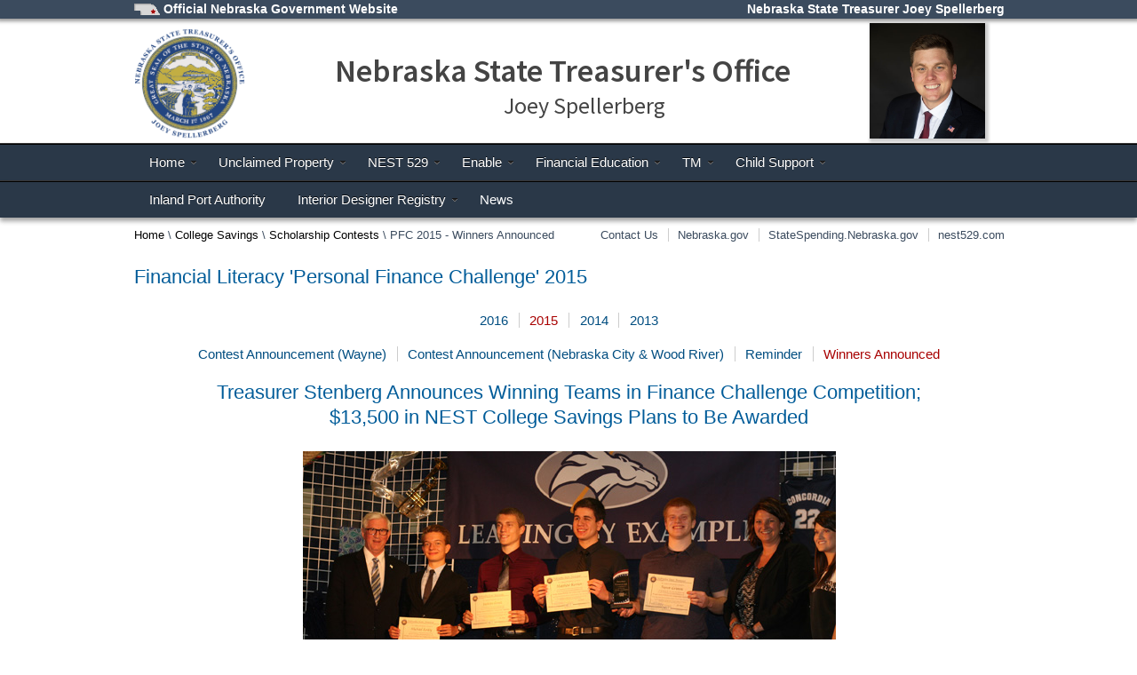

--- FILE ---
content_type: text/html; charset=utf-8
request_url: https://treasurer.nebraska.gov/csp/scholarships/personal-finance-challenge/2015/winners-announced/
body_size: 31121
content:


<!DOCTYPE html>

<!--[if IE]><![endif]-->
<!--[if lt IE 7 ]> <html lang="en" class="ie6">   <![endif]-->
<!--[if IE 7 ]>    <html lang="en" class="ie7">   <![endif]-->
<!--[if IE 8 ]>    <html lang="en" class="ie8">   <![endif]-->
<!--[if IE 9 ]>    <html lang="en" class="ie9">   <![endif]-->
<!--[if (gt IE 9)|!(IE)]><!--><html lang="en"><!--<![endif]-->

<head><meta charset="utf-8" /><meta http-equiv="X-UA-Compatible" content="IE=edge" />

	<!--<meta name="viewport" content="width=device-width" />-->

	<link rel="shortcut icon" href="/favicon.ico" /><link href="//fonts.googleapis.com/css?family=Source+Sans+Pro:400,600" rel="stylesheet" type="text/css" />

    <!--[if lt IE 9 ]>
        <link href="//fonts.googleapis.com/css?family=Source+Sans+Pro:400" rel="stylesheet" type="text/css" /><link href="//fonts.googleapis.com/css?family=Source+Sans+Pro:600" rel="stylesheet" type="text/css" />
    <![endif]-->

	<link rel="stylesheet" type="text/css" href="/css/masterPage_20190820.css?v=7" /><link rel="stylesheet" type="text/css" href="/css/nsto_20190820.css?v=10" />
    
    
    
    <script src="//ajax.googleapis.com/ajax/libs/jquery/3.0.0/jquery.min.js"></script>
    <script src="/scripts/html5elements.js"></script>

    <style>

        #primaryNav ul li.nstoNews, #primaryNav2 ul li.nstoNews {
            height: 41px;
            position: relative;
            /*background-color: #f1b526;*/

            /*background:none,-khtml-gradient(linear,left top,left bottom,from(#f1b526),to(#d8a630));
	        background:none,-moz-linear-gradient(top,#f1b526 0,#d8a630 100%);
	        background:none,-webkit-gradient(linear,left top,left bottom,color-stop(0,#f1b526),color-stop(100%,#d8a630));
	        background:none,-webkit-linear-gradient(top,#f1b526 0,#d8a630 100%);
	        background:none,-o-linear-gradient(top,#f1b526 0,#d8a630 100%);
	        background:none,-ms-linear-gradient(top,#f1b526 0,#d8a630 100%);
	        background:none,linear-gradient(top,#f1b526 0,#d8a630 100%);*/

            border-top: 1px solid #373737;
            transition: all .16s linear;
        }

        #primaryNav ul li.nstoNews:hover, #primaryNav2 ul li.nstoNews:hover {
            /*background-color: #d8a630;*/

            /*background:none,-khtml-gradient(linear,left top,left bottom,from(#d8a630),to(#ab8939));
	        background:none,-moz-linear-gradient(top,#d8a630 0,#ab8939 100%);
	        background:none,-webkit-gradient(linear,left top,left bottom,color-stop(0,#d8a630),color-stop(100%,#ab8939));
	        background:none,-webkit-linear-gradient(top,#d8a630 0,#ab8939 100%);
	        background:none,-o-linear-gradient(top,#d8a630 0,#ab8939 100%);
	        background:none,-ms-linear-gradient(top,#d8a630 0,#ab8939 100%);
	        background:none,linear-gradient(top,#d8a630 0,#ab8939 100%);*/
        }

        #primaryNavBar > li.nstoNews > a, #primaryNavBar2 > li.nstoNews > a { text-shadow: none; line-height: 40px !important; }

        #primaryNav ul li.nstoNews .newsLnkTopBar, #primaryNav2 ul li.nstoNews .newsLnkTopBar { position: absolute; top: 0; height: 1px; width: 100%; background-color: #acacac; }

		.cfx:after { content: ""; display: table; clear: both; }

		#DivImgNstoStateSealJoeySpellerberg, #LnkNsto, #LnkJoeySpellerberg, #ImgJoeySpellerbergPortrait { position: absolute; }

		#DivImgNstoStateSealJoeySpellerberg { top: 11px; left: 14px; transition: all .14s ease-in-out; }		

		#LnkNsto, #LnkJoeySpellerberg { font-family: 'Source Sans Pro'; color: #444; left: 150px; transition: all .14s ease-in-out; }

		#LnkNsto { top: 41px; left: 240px; font-size: 36px; font-weight: bold; }

		#LnkJoeySpellerberg { top: 75px; left: 430px; font-size: 26px; }

		#LnkNsto:hover, #LnkJoeySpellerberg:hover { color: #a80000; }

		#ImgJoeySpellerbergPortrait { right: 30px; height: 130px; margin: 5px; }

		footer { color: #000000; }

    </style>

    

    <title>

nsto CSP | Financial Literacy 'Personal Finance Challenge' 2015 - Winners Announced</title>

<title>

</title></head>
<body>
    
    <div class="page-row">

        <header>

            <div id="topBar">

                <div id="topBar1007">

                    <div id="topBarLeft">
                        <a href="http://www.nebraska.gov/" target="_blank">
                            <div id="topBarLeftNeIcon"></div>
                            <span>Official Nebraska Government Website</span>
                        </a>
                    </div>

                    <div id="topBarRight">
                        <a href="/about-the-treasurer.aspx">Nebraska State Treasurer Joey Spellerberg</a>
                    </div>

                </div>

            </div><!--/topBar-->

            <div id="headerBack">

                <div class="ie8topBarShadow"></div>

                <div id="header1007" class="cfx">

                    

					

					<div id="DivImgNstoStateSealJoeySpellerberg">
						<img id="ImgNstoStateSealJoeySpellerberg" src="/images/NSTO-State-Seal-72ppi-JoeySpellerberg-bluefont.png" alt="Seal of Nebraska State Treasurer" style="width: 125px; height: 125px;" />
					</div>

					<a id="LnkNsto" href="/">Nebraska State Treasurer's Office</a>

					<a id="LnkJoeySpellerberg" href="/about-the-treasurer.aspx" class="mt10">Joey Spellerberg</a>

					<img id="ImgJoeySpellerbergPortrait" src="/images/JoeySpellerberg_drkbkg_sq2.jpg" alt="Nebraska State Treasurer Joey Spellerberg" style="box-shadow: 2px 2px 3px 2px rgba(0,0,0,.2)" />

                </div><!--/header1007-->

            </div><!--/headerBack-->

        </header><!--/header-->

    </div><!--/page-row--> 
	
	<div class="page-row page-row-expanded main">

		<nav aria-label="Primary">

			<div id="primaryNav">

				<div class="primaryNavShadow_ie8"></div>

				<ul id="primaryNavBar" role="list" class="rel" title="Menu, Row 1">
	                
					<li class="nsto expandable">
			            
						<a class="menuHead" href="/">
							Home
							<span></span>
						</a>

						<div class="menuWrapper">
							<nav>
								<ul>
									<li><a href="/about-the-treasurer.aspx">About the Treasurer</a></li>
									
									<li><a href="/forms-and-reports.aspx">Forms & Reports</a></li>
									<li><a href="/credit-report.aspx">Free Credit Report</a></li>
									<li><a href="/map.aspx">Map to Office</a></li>
									
									
									
									
								</ul>
							</nav>
						</div><!--/menuWrapper-->
		                
					</li><!--/nsto-->

					<li class="up expandable">
    
						<a class="menuHead" href="http://NebraskaLostCash.Nebraska.gov" target="_blank">
							Unclaimed Property
							<span></span>
						</a>
        
						<div class="menuWrapper">
							<nav>
								<ul>
									<li><a href="http://NebraskaLostCash.Nebraska.gov/app/claim-search" target="_blank">Property Search</a></li>
									<li><a href="http://NebraskaLostCash.Nebraska.gov/app/submit-a-report" target="_blank">Holder Reporting</a></li>						        
									<li><a href="http://NebraskaLostCash.Nebraska.gov/app/faq-general" target="_blank">FAQ</a></li>
								</ul>
							</nav>
						</div><!--/menuWrapper-->
    
					</li><!--/up-->

					<li class="csp expandable">
    
						<a class="menuHead" href="/csp/">
							NEST 529
							<span></span>
						</a>
        
						<div class="menuWrapper">
							<nav>
								<ul>
									
									
									<li><a href="/csp/annual-audit.aspx">Annual Audit</a></li>
									<li><a href="/csp/nest-newsletter">NEST Newsletters</a></li>
									<li><a href="/csp/scholarships">Scholarship Contests</a></li>
									<li><a href="/csp/incentive-programs">Incentive Programs</a></li>
								</ul>
							</nav>
						</div><!--/menuWrapper-->
    
					</li><!--/csp-->

					<li class="able expandable">
		                
						<a class="menuHead" href="/able">
							Enable
							<span></span>
						</a>
			                
						<div class="menuWrapper">
							<nav>
								<ul>
									<li><a href="/able/annual-audit.aspx">Annual Audit</a></li>
									<li><a href="/able/enable-newsletter">Enable Newsletters</a></li>
									
									<li><a href="https://www.enablesavings.com/" target="_blank">EnableSavings.com</a></li>
									<li><a href="https://givetoenable.nebraska.gov/" target="_blank">Give to Enable</a></li>
								</ul>
							</nav>
						</div><!--/menuWrapper-->
		                
					</li><!--/able-->



					<li class="finPlan expandable">
		                
						<a class="menuHead" href="https://nest.everfi-next.net/" target="_blank">
							Financial Education
							<span></span>
						</a>
			                
						<div class="menuWrapper">
							<nav>
								<ul>
									<li><a href="/financial-scholars/">Financial Scholars</a></li>
									<li><a href="https://nest.everfi-next.net/welcome/collegesavings-achieve">NEST Financial Education Center</a></li>
									<li><a href="https://nest.everfi-next.net/student/dashboard/collegesavings/nest-saving-for-college-with-a-529-plan" target="_blank">Saving for College with a 529 Plan</a></li>
									
									<li><a href="https://nest.everfi-next.net/student/dashboard/collegesavings/nest-reviewing-financial-basics" target="_blank">Reviewing Financial Basics</a></li>
									
								</ul>
							</nav>
						</div><!--/menuWrapper-->
		                
					</li><!--/finPlan-->					
		                
					<li class="tm expandable">
		                
						<a class="menuHead" href="/tm/">
							TM
							<span></span>
						</a>
			                
						<div class="menuWrapper">
							<nav>
								<ul>
									<li><a href="/tm/aid-to-cities.aspx">Aid to Cities</a></li>
									<li><a href="/tm/aid-to-counties.aspx">Aid to Counties</a></li>

									<li><a href="/tm/dog-cat.aspx">Dog & Cat Local Licensing Fees</a></li>
									<li><a href="/tm/epayments.aspx">Electronic Payments</a></li>
									<li><a href="/tm/nrd-payments.aspx">NRD Payments</a></li>
									<li><a href="/tm/rural-fire-district-assistance.aspx">Rural Fire District Assistance</a></li>
									<li><a href="/tm/state-prepaid-debit-cards.aspx">State Prepaid Debit Cards</a></li>
									<li><a href="/tm/contracts.aspx">State Treasury Banking Contracts</a></li>
									<li><a href="/tm/pci-dss">PCI DSS Compliance</a></li>
									<li><a href="/faq.aspx">FAQ</a></li>
								</ul>
							</nav>
						</div><!--/menuWrapper-->
		                
					</li><!--/tm-->					

					

					<li class="childSupport expandable">
		
						<a class="menuHead" href="http://childsupport.nebraska.gov/" target="_blank">
							Child Support
							<span></span>
						</a>
			                
						<div class="menuWrapper">
							<nav>
								<ul>
									<li><a href="https://childsupport.nebraska.gov/ncp/" target="_blank">Individuals Paying Child Support</a></li>
									
									<li><a href="https://childsupport.nebraska.gov/cp/" target="_blank">Individuals Receiving Child Support</a></li>
									
									<li><a href="https://childsupport.nebraska.gov/employers/" target="_blank">Employers</a></li>
									<li><a href="https://childsupport.nebraska.gov/recovery/" target="_blank">Recovery</a></li>
									<!--<li><a href="/bulletin.aspx">Employer Outreach News Bulletin</a></li>-->
								</ul>
							</nav>
						</div><!--/menuWrapper-->
		                
					</li><!--/childSupport-->

									



				</ul>

			</div>

			<div id="primaryNav2">

				<ul id="primaryNavBar2" role="list" class="rel" title="Menu, Row 2">


					<li class="nstoEdSchPgm">
        
						<a class="menuHead" href="/ipa/default.aspx">
							Inland Port Authority
							<span></span>
						</a>
        
					</li>
					<li class="up expandable" style="max-width:250px;">
		                
						<a class="menuHead" href="/idr/" target="_blank">
							Interior Designer Registry
							<span></span>
						</a>
			                
						<div class="menuWrapper">
							<nav>
								<ul>
									<li><a href="/idr/registry.aspx" target="_blank">Registry List</a></li>
									<li><a href="/idr/reg1.aspx" target="_blank">Register</a></li>						        
									<li><a href="/idr/default.aspx" target="_blank">Login</a></li>
									<li><a href="/email.aspx?idr" target="_blank">Contact Us</a></li>
								</ul>
							</nav>
						</div><!--/menuWrapper-->
		                
					</li>
					<li class="nstoNews">
		                
						<a class="menuHead" href="/news/directory.aspx?year=2026">
							News
							<span></span>
						</a>
		                
					</li><!--/nstoNews-->



	
	
				


				</ul>

			</div><!--/primaryNav2-->

		</nav>

        



		<nav>
			

    <div class="breadcrumbsBack">

		<div class="breadcrumbs1007">
				
			<ul class="breadcrumbsLeft">
					
				<li class="first"><a href="/">Home</a></li>
                <li><a href="/csp/">College Savings</a></li>
                <li><a href="/csp/scholarships">Scholarship Contests</a></li>
                <li>PFC 2015 - Winners Announced</li>

		    </ul>
				
		    

    <ul class="piped grey right">
        <li id="breadcrumbs_contactLinks1_lnkContactUs" class="first"><a href="/contact.aspx">Contact Us</a></li>
        <li id="breadcrumbs_contactLinks1_lnkNebraskaGov"><a href="http://www.nebraska.gov/" target="blank">Nebraska.gov</a></li>
        <li id="breadcrumbs_contactLinks1_lnkStateSpending"><a href="http://statespending.nebraska.gov/" target="blank">StateSpending.Nebraska.gov</a></li>
        <li id="breadcrumbs_contactLinks1_lnkNest529"><a href="http://www.nest529.com/" target="blank">nest529.com</a></li>
    </ul>
			
	    </div><!--/breadcrumbs1007-->

    </div><!--/breadcrumbsBack-->


		</nav>

		<main>
			

    <div class="wrapper1007">

        <div class="pageTitleLine">
			<div class="title blue">Financial Literacy 'Personal Finance Challenge' 2015</div>
		</div>

        

<ul class="piped tc m20 f15">
    <li class="first"><a href="/csp/scholarships/personal-finance-challenge/2016/contest-announcement">2016</a></li>
	<li><a class="orange" href="/csp/scholarships/personal-finance-challenge/2015/winners-announced">2015</a></li>
	<li><a href="/csp/scholarships/personal-finance-challenge/2014">2014</a></li>
    <li><a href="/csp/scholarships/personal-finance-challenge/2013">2013</a></li>
</ul>

        <ul class="piped tc m20 f15">
            <li class="first"><a href="/csp/scholarships/personal-finance-challenge/2015/contest-announcement-wayne">Contest Announcement (Wayne)</a></li>
            <li><a href="/csp/scholarships/personal-finance-challenge/2015/contest-announcement-ne-city-and-wood-river">Contest Announcement (Nebraska City & Wood River)</a></li>
            <li><a href="/csp/scholarships/personal-finance-challenge/2015/reminder">Reminder</a></li>
            <li><a class="orange" href="/csp/scholarships/personal-finance-challenge/2015/winners-announced">Winners Announced</a></li>
        </ul>

        <div class="f22 blue lh13 m20 tc">Treasurer Stenberg Announces Winning Teams in Finance Challenge Competition;<br />$13,500 in NEST College Savings Plans to Be Awarded</div>

        <div style="width: 600px; margin: 24px auto -8px">
            <img src="IMG_3852_a.jpg" alt="Concordia-High-School" />
            <img src="/images/dropShadow600.png" />
            <div class="cutline">Members of the first-place Personal Finance Challenge team with their certificates presented by Treasurer Stenberg at the Concordia High School’s Leadership Banquet on May 6. From left, Treasurer Stenberg, Michael Eesley, Jackson Grasz, Matthew Kernen, Trevor Grimm, Jennifer Davidson of the Nebraska Council on Economic Education, and teacher Rebecca Schaaf.</div>
		</div>

        <ul class="dateline">
			<li class="first">April 20, 2015</li>
			<li>Lincoln, NE</li>
		</ul>

        <p>Students from Concordia High School in Omaha, Johnson-Brock High School, and Alliance High School took first, second, and third places respectively at the Personal Finance Challenge competition, sponsored by the Nebraska Council on Economic Education, State Treasurer Don Stenberg announced today.</p>

        <p>Stenberg said each member of the three winning teams will receive a college savings account scholarship through the Nebraska Educational Savings Trust (NEST). Stenberg is Trustee of NEST, Nebraska’s state-sponsored 529 college savings program.</p>

        <p>The four members of the first-place Concordia team, who each will receive a $2,000 NEST scholarship savings account, are Trevor Grimm, Matthew Kernen, Jackson Grasz, and Michael Eesley. Members of the Johnson-Brock team, who each will receive a $1,000 NEST account, are Scott Riley, Brooklyn Westenburg, Kendra Alberts, and Samantha Teten. Members of the third-place Alliance team, who each will receive a $500 NEST account, are Rhegan Fritzier, Bailey O’Conner, and Anthony Hare.</p>

        <p>The Concordia High School team will represent Nebraska at the National Finance Challenge competition May 22 in Kansas City, Mo.</p>

        <p>“Congratulations to all the students who participated in this valuable learning experience, both those who participated in the preliminary online testing and those who took part in the face-to-face competition. I was impressed with the students’ presentation skills and their understanding of financial issues facing families. The students I met were confident, articulate, and knowledgeable, all qualities that will serve them well as they continue their education and prepare for careers and community service,” said Stenberg, who was a judge at the Lincoln competition.</p>

        <p>“As the chief financial officer of the state, I am committed to helping young people attain a greater understanding of personal finance to help them become smart consumers and investors who will be able to contribute to the economic well-being of our state and to their own financial well-being. One way my office demonstrates that commitment is by providing significant scholarships for winning teams in the annual Personal Finance Challenge,” Stenberg said.</p>

        <p>“Congratulations to Concordia and all the winners,” said Jennifer Davidson, president of the Nebraska Council on Economic Education, headquartered at the University of Nebraska-Lincoln. “The competition was fierce, and it was encouraging to see great statewide participation, better than any previous year.”</p>

        <p>Davidson said 887 students participated in the online test in their home schools, the first phase of the competition. The online test focused on money management, spending, credit, savings, and investing. </p>

        <p>First-place teams were selected at each of the three regional competition sites – Omaha, Lincoln, and Kearney. The teams that placed first in the regional events then were ranked first, second, and third statewide, based on the preliminary online tests taken earlier at each team’s home school.</p>

        <p>Teams from the following high schools earned the top spots in their regions and were invited to the regional competitions at these locations:</p>

        <ul class="chevs ml20 lh14">
              <li><span class="bold">UNL College of Business Administration</span> – Johnson-Brock, Nebraska City, Lincoln Southwest, and two teams from Malcolm.</li>
              <li><span class="bold">Omaha, UNO Mammel Hall</span> – Concordia, Arlington, Pierce, Wausa, and Columbus.</li>
              <li><span class="bold">Kearney, UNK West Center Building</span> – Arnold, Sutherland, Potter-Dix, and two teams from Alliance.</li>              
        </ul>
        
        

<div class="mh300">

    <p><span class="sectionHeader blue">About NEST</span></p>

    <p>NEST is a tax-advantaged 529 college savings plan and provides four plans to help make saving for college simple and affordable: NEST Direct College Savings Plan, the NEST Advisor College Savings Plan, the Bloomwell 529 Education Savings Plan, and the State Farm 529 Savings Plan. The Nebraska State Treasurer serves as Program Trustee. Union Bank & Trust Company serves as Program Manager, and all investments are approved by the Nebraska Investment Council. Families nationwide are saving for college using Nebraska’s 529 College Savings Plans, which have more than 285,000 accounts, including over 94,000 in Nebraska. Visit <a href="https://www.nest529.com/" target="_blank">NEST529.com </a> and <a href="/">treasurer.nebraska.gov</a> for more information.</p>

</div>
        

<div class="investments">Investments Are Not FDIC Insured* &middot; No Bank, State or Federal Guarantee &middot; May Lose Value<br />
*Except the Bank Savings Static Investment Option Underlying Investment</div>
        

<div class="pressContactLine">
	<ul class="piped">
		<li class="first">Jana Langemach</li>
		<li>Director of Communications</li>
		<li>531-207-3094</li>
	</ul>
</div>

<div class="tc mb30 mh100">

    <div class="iblock clearfix">

        <div class="socialIconLink40Div">
            <a class="socialIconLink40" href="//www.facebook.com/pages/Nebraska-State-Treasurers-office/100459883327746" target="_blank">
                
                <img class="socialIconColor40" src="/images/social/fb_color_40px.png" alt="Facebook" />
            </a>
        </div>

        <div class="socialIconLink40Div">
            <a class="socialIconLink40" href="//plus.google.com/u/0/b/105995835807560833501/105995835807560833501/videos?hl=en" target="_blank">
                
                <img class="socialIconColor40" src="/images/social/googlePlus_color_40px.png" alt="Google Plus" />
            </a>
        </div>

        <div class="socialIconLink40Div">
            <a class="socialIconLink40" style="margin-right: 0" href="//www.youtube.com/user/nstovideos" target="_blank">
                
                <img class="socialIconColor40" src="/images/social/youTube_color_40px.png" alt="YouTube" />
            </a>
        </div>

        <div class="socialIconLink40Div last">
            <a class="socialIconLink40" style="margin-right: 0" href="//twitter.com/NeTreasurer" target="_blank">
                
                <img class="socialIconColor40" src="/images/social/twitter_color_40.png" alt="X (formerly known as Twitter)" />
            </a>
        </div>

    </div>

    <div id="MainContent_pressContactLine1_dvFbShareButton" class="tc mt20">

        <div class="fb-share-button" data-href="" data-layout="button_count"></div>

        <script>
            (function (d, s, id) {
                var js, fjs = d.getElementsByTagName(s)[0];
                if (d.getElementById(id)) return;
                js = d.createElement(s); js.id = id;
                js.src = "//connect.facebook.net/en_US/sdk.js#xfbml=1&version=v2.3";
                fjs.parentNode.insertBefore(js, fjs);
            }(document, 'script', 'facebook-jssdk'));
        </script>

    </div>

</div>

    </div><!--wrapper1007-->


		</main>

    </div><!--/page-row page-row-expanded-->
	
	<footer style="margin-top: 20px;">

		<div id="DivFooter" class="page-row">

			<div id="bottomBodyLinksBack">
		
				<div id="bottomBodyLinks1007">
            
					<div class="clearfix grey" style="font-size: 10pt">
			    
						<ul class="piped left">
				    
							<li class="first">Copyright &copy; 2026 Nebraska State Treasurer's Office</li>
							<li><a href="/policy.aspx">Privacy Policy</a></li>
				    
						</ul>
				    
						<div id="DivContact2">
							

    <ul class="piped grey right">
        <li id="contactLinks2_lnkContactUs2" class="first"><a href="/contact.aspx">Contact Us</a></li>
        <li id="contactLinks2_lnkNebraskaGov2"><a href="http://www.nebraska.gov/" target="blank">Nebraska.gov</a></li>
        <li id="contactLinks2_lnkStateSpending2"><a href="http://statespending.nebraska.gov/" target="blank">StateSpending.Nebraska.gov</a></li>
        <li id="contactLinks2_lnkNest5292"><a href="http://www.nest529.com/" target="blank">nest529.com</a></li>
    </ul>
						</div>
			    
					</div><!--/bottomBodyLinks980-->

				</div><!--/bottomBodyLinks1007-->
		
			</div><!--/bottomBodyLinksBack-->
		
			<div id="footerBack">

				<div class="footerBackShadow_ie8"></div>
		
				<div id="footer1007" class="clearfix">
				
					<div class="footerColumnWrap1">
				     
						<div class="footerHeader"><a href="/">Home</a></div>
					
						<div class="footerLinks">
						
							<ul>
								<li><a href="/about-the-treasurer.aspx">About the Treasurer</a></li>
								
								<li><a href="/forms-and-reports.aspx">Forms & Reports</a></li>
								<li><a href="/credit-report.aspx">Free Credit Report</a></li>
								<li><a href="/map.aspx">Map to Office</a></li>
								
								
								
								
							</ul>
						
						</div><!--/footerLinks-->
				    
					</div><!--/footerColumnWrap1-->
				
					<div class="footerColumnWrap2">

						<div class="footerHeader"><a href="http://childsupport.nebraska.gov/" target="_blank">Child Support</a></div>
					
						<div class="footerLinks">
					    
							<ul>
								<li><a href="https://childsupport.nebraska.gov/ncp/" target="_blank">Paying Child Support</a></li>
								
								<li><a href="https://childsupport.nebraska.gov/cp/" target="_blank">Receiving Child Support</a></li>
								
								<li><a href="https://childsupport.nebraska.gov/employers/" target="_blank">Employers</a></li>
								<li><a href="https://childsupport.nebraska.gov/recovery/" target="_blank">Recovery</a></li>
								<!--<li><a href="/bulletin.aspx">Employer Outreach News Bulletin</a></li>-->
							</ul>
						
						</div><!--/footerLinks-->


					
						

						<div class="footerHeader" style="margin-top: 13px"><a href="https://nest.everfi-next.net/welcome/collegesavings" target="_blank">Financial Education</a></div>
					
						<div class="footerLinks">
					    
							<ul>
								<li><a href="/financial-scholars/" target="_blank">Financial Scholars</a></li>
								<li><a href="https://nest.everfi-next.net/welcome/collegesavings-achieve" target="_blank">NEST Financial Education Center</a></li>
								<li><a href="https://nest.everfi-next.net/student/dashboard/collegesavings/nest-saving-for-college-with-a-529-plan" target="_blank">Saving for College with a 529 Plan</a></li>
								
								<li><a href="https://nest.everfi-next.net/student/dashboard/collegesavings/nest-reviewing-financial-basics" target="_blank">Reviewing Financial Basics</a></li>
								
							</ul>
						
						</div><!--/footerLinks-->

					</div><!--/footerColumnWrap2-->
				
					<div class="footerColumnWrap3">

						<div class="footerHeader"><a href="/able/">Enable</a></div>
					
						<div class="footerLinks">
						
							<ul>
								<li><a href="/able/annual-audit.aspx">Annual Audit</a></li>
								<li><a href="/able/enable-newsletter">Enable Newsletters</a></li>
								
								<li><a href="https://www.enablesavings.com/" target="_blank">EnableSavings.com</a></li>
								<li><a href="https://givetoenable.nebraska.gov/" target="_blank">Give to Enable</a></li>
							</ul>
						
						</div><!--/footerLinks-->

						<div class="footerHeader" style="margin-top: 13px"><a href="/csp/">NEST 529</a></div>
					
						<div class="footerLinks">
					    
							<ul>
								
								
								<li><a href="/csp/annual-audit.aspx">Annual Audit</a></li>
								<li><a href="/csp/nest-newsletter">NEST Newsletters</a></li>
								<li><a href="/csp/scholarships">Scholarship Contests</a></li>
								<li><a href="/csp/incentive-programs">Incentive Programs</a></li>
							</ul>
						
						</div><!--/footerLinks-->
				    
						
				    
					</div><!--/footerColumnWrap3-->
				
					<div class="footerColumnWrap4">
				    
						<div class="footerHeader"><a href="/tm/">Treasury Management</a></div>
					
						<div class="footerLinks">
						
							<ul>
								<li><a href="/tm/aid-to-cities.aspx">Aid to Cities</a></li>
								<li><a href="/tm/aid-to-counties.aspx">Aid to Counties</a></li>
								<li><a href="/tm/dog-cat.aspx">Dog & Cat Local Licensing Fees</a></li>
								<li><a href="/tm/epayments.aspx">Electronic Payments</a></li>
								<li><a href="/tm/nrd-payments.aspx">NRD Payments</a></li>
								<li><a href="/tm/rural-fire-district-assistance.aspx">Rural Fire District Assistance</a></li>
								<li><a href="/tm/state-prepaid-debit-cards.aspx">State Prepaid Debit Cards</a></li>
								<li><a href="/tm/contracts.aspx">State Treasury Banking Contracts</a></li>
								<li><a href="/tm/pci-dss">PCI DSS Compliance</a></li>
								<li><a href="/faq.aspx">FAQ</a></li>
							</ul>
						
						</div><!--/footerLinks-->
				    
					</div><!--/footerColumnWrap4-->
				
					<div class="footerColumnWrap5">

						<div class="footerHeader"><a href="http://NebraskaLostCash.Nebraska.gov">Unclaimed Property</a></div>
					
						<div class="footerLinks">
					    
							<ul>
								<li><a href="http://NebraskaLostCash.Nebraska.gov/app/claim-search">Property Search</a></li>
								<li><a href="http://NebraskaLostCash.Nebraska.gov/app/submit-a-report ">Holder Reporting</a></li>						        
								<li><a href="http://NebraskaLostCash.Nebraska.gov/app/faq-general">FAQ</a></li>
							</ul>
						
						</div><!--/footerLinks-->

						<div class="footerHeader" style="margin-top: 13px"><a href="/ipa/default.aspx">Inland Port Authority</a></div>

						<div class="footerHeader" style="margin-top: 13px"><a href="/idr/default.aspx">Interior Designers</a></div>

						<div class="footerLinks">

							<ul>
								<li><a href="/idr/registry.aspx">Registry List</a></li>
								<li><a href="/idr/reg1.aspx">Register</a></li>						        
								<li><a href="/idr/default.aspx">Login</a></li>
							</ul>

					</div><!--/footerLinks-->

					</div><!--/footerColumnWrap5-->
		        
				</div><!--/footer1007 clearfix-->
            
			</div><!--/footerBack-->
	    
		</div><!--/page-row-->

	</footer>

	<script async src="https://www.googletagmanager.com/gtag/js?id=G-FJE3TB90DW"></script> 
    <script>

		window.dataLayer = window.dataLayer || [];
        function gtag() { dataLayer.push(arguments); }
        gtag('js', new Date());

        gtag('config', 'G-FJE3TB90DW'); 

    </script>

</body>
</html>


--- FILE ---
content_type: text/css
request_url: https://treasurer.nebraska.gov/css/masterPage_20190820.css?v=7
body_size: 21195
content:
@charset "utf-8";

/*---- reset -------------------------------------*/

/* http://meyerweb.com/eric/tools/css/reset/ 
   v2.0 | 20110126
   License: none (public domain) */

html, body, div, span, applet, object, iframe,
h1, h2, h3, h4, h5, h6, p, blockquote, pre,
a, abbr, acronym, address, big, cite, code,
del, dfn, em, img, ins, kbd, q, s, samp,
small, strike, strong, sub, sup, tt, var,
b, u, i, center,
dl, dt, dd, ol, ul, li,
fieldset, form, label, legend,
table, caption, tbody, tfoot, thead, tr, th, td,
article, aside, canvas, details, embed, 
figure, figcaption, footer, header, hgroup, 
menu, nav, output, ruby, section, summary,
time, mark, audio, video {
	margin: 0;
	padding: 0;
	border: 0;
	font-size: 100%;
	font: inherit;
	vertical-align: baseline;
}

/* HTML5 display-role reset for older browsers */

article, aside, details, figcaption, figure, 
footer, header, hgroup, iframe, menu, nav, section, img {
	display: block;
}

div, nav, input, select, textarea, #primaryNavBar, #primaryNavBar2 {
	-webkit-box-sizing: border-box; /* Safari/Chrome, other WebKit */
	-moz-box-sizing: border-box;    /* Firefox, other Gecko */
	box-sizing: border-box;         /* Opera/IE 8+ */
}

blockquote, q { quotes: none; }

blockquote:before, blockquote:after,
q:before, q:after {
	content: '';
	content: none;
}

table {
	/*border-collapse: collapse;*/
	border-spacing: 0;
}

html {
	height: 100%;
	overflow-y: scroll;
    font-size: inherit;
}

body {
	width: 100%;
    height: 100%;
    display: table;
	font-family: Arial;
	font-size: 14px;
	line-height: 1;
	color: #000000;
}

.page-row {
    display: table-row;
    height: 1px;	
}

#DivFooter {
	display: block;
	margin:auto;
}

.page-row-expanded {
	height: 100%;
}

ul, dl { list-style: none; }

h1, h2, h3, h4, h5, h6 {
	margin-top: 0;
}

p {
	line-height: 1.4;
	margin: 1em 0;
}

input, textarea {
    font-family: 'Arial';
    color: #000000;
    padding: 0;
    margin: 0;
}

/*textarea:focus, input:focus {
    outline: none;
} -- removes field border in Chrome --*/

input:focus, select:focus, textarea:focus {
    outline: none;
    border-color: #2cb3e6;
    transition: all .2s ease-in-out;
}
/*-- removes field border in Chrome --*/

a img { border: none; }
/* Removes blue border on image links */

a { text-decoration: none; }

:link, :visited { color: #004d80; }
:link:hover, :visited:hover, :link:active, :visited:active { color: #A80000; }

legend {
    border: thin ridge #aaa;
    padding: 2px 8px;
}

/*---- wrappers ----------------------------------*/

#wrapper {
    min-height: 100%;
	height: auto !important;
    margin: 0 auto -336px; /* the bottom margin is the negative value of the footer's height */
}

.wrapper1007 {
    width: 1007px;
    padding: 0 13px 0 14px;
    margin: 0 auto;
}

.wrapper1007.mb30 { margin: 0 auto 30px; }
.wrapper1007.mb40 { margin: 0 auto 40px; }

.wrap980 {
    padding: 30px;
    background: #;
    border-radius: 12px;
    box-shadow:         0 0 3px 3px rgba(0,0,0,0.3);
    -webkit-box-shadow: 0 0 4px 3px rgba(0,0,0,0.4);
}

/*---- topBar -----------------------------------*/

#topBar {
	width: 100%;
    min-width: 1007px;
	font-size: 14px;
	font-weight: bold;
	/*background-color: #2b394b;*/
	background-color: #3b4b5e;
    position: relative;
    z-index: 100;
	box-shadow:         0 0 3px 3px rgba(0,0,0,0.3);
	-webkit-box-shadow: 0 0 4px 3px rgba(0,0,0,0.4);
}

#topBar :link, #topBar :visited { color: #fff; }
	#topBar :link:hover, #topBar :visited:hover, #topBar :link:active, #topBar :visited:active {
		color: #A80000;
	}

#topBar1007 {
    width: 1007px;
    height: 21px;
    padding: 0 13px 0 14px;
    margin: 0 auto;
}

#topBarLeft {
	display: block;
	height: 21px;
	float: left;
}

#topBarLeftNeIcon {
    width: 29px;
    height: 13px;
    
    background: url(/images/nebraskaIconSprite.png) no-repeat;
    float: left;
    margin-top: 1px;
}

#topBarLeft a:hover #topBarLeftNeIcon {
    background-position: bottom;
}

#topBarLeft span {
	float: left;
	margin-left: 4px;
}

#topBarLeft a {
    height: 15px;
    margin-top: 3px;
    display: inline-block;
}

#topBarNebIcon {
	width: 29px;
	height: 13px;
	margin-top: 1px;
	float: left;
}

#topBarNebIcon:hover {
    background-position: bottom;
}

#topBarRight {
	height: 18px;
	float: right;
	margin-top: 3px;
}

/*---- Header ------------------------------------*/

#headerBack {
    background-color: #fff;
    position: relative;
}

html.ie8 .ie8topBarShadow {
    background: url(/images/ie8_topBarShadow.png) repeat-x;
    position: absolute;
    top: 0;
    z-index: 1;
    height: 6px;
    width: 100%;
    min-width: 1007px;
}

#header1007 {
	width: 1007px;
	height: 140px;
	padding: 0 13px 0 14px;
    margin: 0 auto;
	position: relative;
}

.headerSealBg {
    width: 356px;
    height: 140px;
    top: 0;
    left: -61px;
}

.nstoSealColor {
    top: 0;
    left: 0;
}

.nstoSealGrey {
    top: 0;
    left: 0;
    -webkit-transition: all 0.3s ease-in-out;
    -moz-transition: all 0.3s ease-in-out;
    -ms-transition: all 0.3s ease-in-out;
    -o-transition: all 0.3s ease-in-out;
    transition: all 0.3s ease-in-out;
}

.nstoSealGrey:hover {
    opacity: 0;
    -ms-filter: "progid:DXImageTransform.Microsoft.Alpha(Opacity=0)";
    -webkit-transition: all 0.3s ease-in-out;
    -moz-transition: all 0.3s ease-in-out;
    -ms-transition: all 0.3s ease-in-out;
    -o-transition: all 0.3s ease-in-out;
    transition: all 0.3s ease-in-out;
}

.headerNeSeal {
    width: 241px;
    height: 110px;
    top: 15px;
    left: 396px;
}

.headerSiteTitle {
    width: 494px;
    height: 72px;
    top: 35px;
    left: 295px;
}

.headerCapitol {
    width: 200px;
    height: 140px;
    top: 0;
    right: 13px;
}

/*---- Main Search -------------------------------*/

#mainSearchBox {
	width: 300px;
	height: 28px;
	border: 1px solid #a1a1a1;
	border-radius: 14px;
	box-shadow: 1px 1px 1px #a7a7a7 inset;
	-webkit-box-shadow: 1px 1px 3px #a7a7a7 inset;
	background-color: #fff;
	bottom: 6px;
	right: 13px;
}

#searchsender {
    width: 300px;
	height: 28px;
    position: absolute;
    bottom: 6px;
	right: 13px;
}

#sender {
    font-family: 'Arial';
    font-size: 16px;
    color: #b7b7b7;
    width: 300px;
	height: 28px;
	border: 1px solid #a1a1a1;
	border-radius: 14px;
	box-shadow: 1px 1px 1px #a7a7a7 inset;
	-webkit-box-shadow: 1px 1px 2px #a7a7a7 inset;
	background-color: #fff;
    padding: 3px 30px 2px 12px;
    -webkit-padding-before: 2px;
}

html.ie8 #sender { padding: 3px 30px 0 8px; }
        
.submitButton {
    width: 17px;
    height: 17px;
    position: absolute;
    top: 7px;
    right: 10px;
    background: url(/images/searchGlassSprite.png);
    background-position: top;
    border: none;
    outline: none;
    cursor: pointer;
}

.submitButton:hover {
    background-position: bottom;
}

/*---- primaryNav --------------------------------*/

#primaryNav, #primaryNav2 {
	text-align: center;
    min-width: 1007px;
	height: 42px;
	
	/* fallback */
	background-color:#3b4b5e;
	background: url(/images/navBar41.jpg);
	
	background:none,
	-khtml-gradient(linear,left top,left bottom,from(#2a3848),to(#2a3848));
	background:none,-moz-linear-gradient(top,#2a3848 0,#2a3848 100%);
	background:none,-webkit-gradient(linear,left top,left bottom,color-stop(0,#2a3848),color-stop(100%,#2a3848));
	background:none,-webkit-linear-gradient(top,#2a3848 0,#2a3848 100%);
	background:none,-o-linear-gradient(top,#2a3848 0,#2a3848 100%);
	background:none,-ms-linear-gradient(top,#2a3848 0,#2a3848 100%);
	background:none,linear-gradient(top,#2a3848 0,#2a3848 100%);
	
	border-top: 1px solid #373737;
	
	box-shadow: 0 1px 0 rgba(0, 0, 0, 1) inset, 0 4px 3px rgba(0,0,0,0.38);
	-webkit-box-shadow: 0 1px 0 rgba(0, 0, 0, 1) inset, 0 4px 5px rgba(0,0,0,0.37);
    position: relative;
}

html.ie8 .primaryNavShadow_ie8 {
    background: url(/images/navBarShadow_ie8.png) repeat-x;
    position: absolute;
    bottom: -8px;
    z-index: 1;
    height: 8px;
    width: 100%;
    min-width: 1007px;
}

#primaryNav ul, #primaryNav2 ul {
	display: inline-block;
	text-align: center;
	margin: -1px auto 0;
}

#primaryNav ul li, #primaryNav2 ul li {
	float: left;
}

#primaryNavBar, #primaryNavBar2 {
	width: 1007px;
	height: 42px;
	margin: 0 auto;
	padding: 0 13px 0 14px;
}

#primaryNavBar:after, #primaryNavBar2:after {
	clear: both;
	content: ".";
	display: block;
	height: 0;
	visibility: hidden;
}

#primaryNavBar > li, #primaryNavBar2 > li {
	float: left;
	position: relative;
}

#primaryNavBar > li.nsto, #primaryNavBar2 > li.nsto { max-width: 142px; }

html.ie8 #primaryNavBar > li.nsto, html.ie8 #primaryNavBar2 > li.nsto {
    margin-left: 0;
}

#primaryNavBar > li.nsto .menuWrapper ul li a, #primaryNavBar2 > li.nsto .menuWrapper ul li a {
	width: 220px;
}

#primaryNavBar > li.able, #primaryNavBar2 > li.able { max-width: 144px; }

#primaryNavBar > li.able .menuWrapper ul li a, #primaryNavBar2 > li.able .menuWrapper ul li a {
	width: 220px;
}

#primaryNavBar > li.childSupport, #primaryNavBar2 > li.childSupport {
	max-width: 133px;
}

html.ie8 #primaryNavBar > li.childSupport, html.ie8 #primaryNavBar2 > li.childSupport {
	/*margin-right: 0;*/
}

#primaryNavBar > li.childSupport .menuWrapper ul li a, #primaryNavBar2 > li.childSupport .menuWrapper ul li a {
	width: 230px;
}

#primaryNavBar > li.csp, #primaryNavBar2 > li.csp { max-width: 144px; }

#primaryNavBar > li.csp .menuWrapper ul li a, #primaryNavBar2 > li.csp .menuWrapper ul li a {
	width: 220px;
}

#primaryNavBar > li.finEd, #primaryNavBar2 > li.finEd { max-width: 188px; }

#primaryNavBar > li.finEd .menuWrapper ul li a, #primaryNavBar2 > li.finEd .menuWrapper ul li a {
	width: 220px;
}

#primaryNavBar > li.finPlan, #primaryNavBar2 > li.finPlan { max-width: 188px; }

#primaryNavBar > li.finPlan .menuWrapper ul li a, #primaryNavBar2 > li.finPlan .menuWrapper ul li a {
	width: 220px;
}

#primaryNavBar > li.ltcsp, #primaryNavBar2 > li.ltcsp { max-width: 202px; }

#primaryNavBar > li.ltcsp .menuWrapper ul li a, #primaryNavBar2 > li.ltcsp .menuWrapper ul li a {
	width: 224px;
}

#primaryNavBar > li.tm, #primaryNavBar2 > li.tm { max-width: 188px; }

#primaryNavBar > li.tm .menuWrapper ul li a, #primaryNavBar2 > li.tm .menuWrapper ul li a {
	width: 220px;
}

#primaryNavBar > li.up, #primaryNavBar2 > li.up { max-width: 173px; }

#primaryNavBar > li.up .menuWrapper ul li a, #primaryNavBar2 > li.up .menuWrapper ul li a {
	width: 220px;
}

#primaryNavBar > li.nstoEdSchPgm, #primaryNavBar2 > li.nstoEdSchPgm {
	max-width: 400px;
}

#primaryNavBar > li.nstoEdSchPgm .menuWrapper ul li a, #primaryNavBar2 > li.nstoEdSchPgm .menuWrapper ul li a {
	width: 420px;
}

#primaryNavBar > li.news, #primaryNavBar2 > li.news { max-width: 173px; }

#primaryNavBar > li.news .menuWrapper ul li a, #primaryNavBar2 > li.news .menuWrapper ul li a {
	width: 220px;
}

#primaryNavBar > li.childSupport .menuWrapper, #primaryNavBar > li.news .menuWrapper,
#primaryNavBar2 > li.childSupport .menuWrapper, #primaryNavBar2 > li.news .menuWrapper {
	right: 2px;
	-webkit-border-radius: 3px 0 3px 3px;
	-moz-border-radius: 3px 0 3px 3px;
	border-radius: 3px 0 3px 3px;
}

#primaryNavBar > li > a, #primaryNavBar2 > li > a {
	font-size: 15px;
	color: #fff;
	float: left;
	padding: 0 18px;
	-webkit-padding-before: 1px;
	height: 42px;
	line-height: 42px !important;
	-moz-text-shadow:0 -1px 0 rgba(0,0,0,0.8);
	-webkit-text-shadow:0 -1px 0 rgba(0,0,0,0.8);
	-khtml-text-shadow:0 -1px 0 rgba(0,0,0,0.8);
	text-shadow: 0 -1px 0 rgba(0, 0, 0, 0.8);
	position: relative;
	left: -1px;
}

#primaryNavBar > li.expandable .menuHead, #primaryNavBar2 > li.expandable .menuHead {
	padding-right: 5px;
	outline-offset: -1px;
}

#primaryNavBar > li.expandable .menuHead.active, #primaryNavBar2 > li.expandable .menuHead.active {
	background-color: rgba(0, 0, 0, 0.4);
}

#primaryNavBar > li.expandable .menuHead span, #primaryNavBar2 > li.expandable .menuHead span {
	background: url(/images/nstoIconsSprite.png) no-repeat scroll 0 -10px transparent;
	display: inline-block;
	width: 10px;
	height: 10px;
	margin-left: 1px;
}

#primaryNavBar > li.expandable .menuWrapper, #primaryNavBar2 > li.expandable .menuWrapper {
	background-color:#6a6a6a;
	background:none,-khtml-gradient(linear,left top,left bottom,from(#6b6d6e),to(#5d5d5d));
	background:none,-moz-linear-gradient(top,#6b6d6e 0,#5d5d5d 100%);
	background:none,-webkit-gradient(linear,left top,left bottom,color-stop(0,#6b6d6e),color-stop(100%,#5d5d5d));
	background:none,-webkit-linear-gradient(top,#6b6d6e 0,#5d5d5d 100%);
	background:none,-o-linear-gradient(top,#6b6d6e 0,#5d5d5d 100%);
	background:none,-ms-linear-gradient(top,#6b6d6e 0,#5d5d5d 100%);
	background:none,linear-gradient(top,#6b6d6e 0,#5d5d5d 100%);
	display:none;
	padding:5px 5px 6px 5px;
	position:absolute;
	top:36px;
	z-index:5800000;
	-webkit-border-radius:0 3px 3px 3px;
	-moz-border-radius:0 3px 3px 3px;
	border-radius:0 3px 3px 3px;
}

#primaryNavBar > li.expandable .menuWrapper nav, #primaryNavBar2 > li.expandable .menuWrapper nav {
	background:#F4F4F4;
	-webkit-border-radius:3px;
	-moz-border-radius:3px;
	border-radius:3px;
	border:1px solid rgba(86,87,88,0.8);
	-webkit-box-shadow:0 1px 0 rgba(255,255,255,0.45);
	-moz-box-shadow:0 1px 0 rgba(255,255,255,0.45);
	box-shadow:0 1px 0 rgba(255,255,255,0.45);
	padding:15px 5px 20px;
	zoom:1;
	_display:inline-block;
}

#primaryNavBar > li.expandable .menuWrapper nav:after, #primaryNavBar2 > li.expandable .menuWrapper nav:after {
	content:".";
	display:block;
	height:0;
	clear:both;
	visibility:hidden;
}

#primaryNavBar > li.expandable .menuWrapper ul, #primaryNavBar2 > li.expandable .menuWrapper ul {
	float: left;
}

#primaryNavBar > li.expandable .menuWrapper ul li a, #primaryNavBar2 > li.expandable .menuWrapper ul li a {
	border-bottom:1px solid #ddd;
	-webkit-box-shadow:0 1px 0 #fff;
	-moz-box-shadow:0 1px 0 #fff;
	box-shadow:0 1px 0 #fff;
	color:#000;
	-moz-text-shadow:0 1px 0 #fff;
	-webkit-text-shadow:0 1px 0 #fff;
	-khtml-text-shadow:0 1px 0 #fff;
	text-shadow:0 1px 0 #fff;
	display:inline-block;
	padding:5px 0 5px 2px;
	text-decoration:none;
	font-size: 15px;
	float:left;
	margin: 0 10px;
	text-align: left;
	outline: none;
}

#primaryNavBar > li.expandable .menuWrapper ul li a:hover, #primaryNavBar2 > li.expandable .menuWrapper ul li a:hover {
	background-color: #eeeeee;
	color: #860000;
}

#primaryNavBar > li.expandable .menuWrapper .timelineSets, #primaryNavBar2 > li.expandable .menuWrapper .timelineSets {
	display: none;
}

#primaryNavBar > li.expandable:hover .menuHead, #primaryNavBar2 > li.expandable:hover .menuHead {
	background-color:#787a7b;
    background: url(/images/menuHead_ie8.jpg);
	background:none,
	-khtml-gradient(linear,left top,left bottom,from(#000000),to(#000000));
	background:none,-moz-linear-gradient(top,#000000 0,#000000 100%);
	background:none,-webkit-gradient(linear,left top,left bottom,color-stop(0,#000000),color-stop(100%,#000000));
	background:none,-webkit-linear-gradient(top,#000000 0,#000000 100%);
	background:none,-o-linear-gradient(top,#000000 0,#000000 100%);
	background:none,-ms-linear-gradient(top,#000000 0,#000000 100%);
	background:none,linear-gradient(top,#000000 0,#000000 100%);
	margin-top:-1px;
	padding:0 4px 0 17px;
	-webkit-padding-before: 1px;
	height:37px;
	line-height:42px;
	text-decoration:none;
	-webkit-border-radius:3px 3px 0 0;
	-moz-border-radius:3px 3px 0 0;
	border-radius:3px 3px 0 0;
	-webkit-box-shadow:2px -1px 3px -3px rgba(0,0,0,0.8),0 1px 0 rgba(255,255,255,0.35) inset;
	-moz-box-shadow:2px -1px 3px -3px rgba(0,0,0,0.8),0 1px 0 rgba(255,255,255,0.35) inset;
	box-shadow:2px -1px 3px -3px rgba(0,0,0,0.8),0 1px 0 rgba(255,255,255,0.35) inset;
	border:1px solid #414141;
	border-bottom:0;
	left:-1px;
	position:relative;
	z-index:5800001;
}

#primaryNavBar > li.expandable:hover .menuHead span, #primaryNavBar2 > li.expandable:hover .menuHead span {
	background: url(/images/nstoIconsSprite.png) no-repeat scroll 0 0 transparent;
}

#primaryNavBar > li.expandable:hover .menuWrapper, #primaryNavBar2 > li.expandable:hover .menuWrapper {
	display:block;
	-webkit-box-shadow:0 4px 4px 1px rgba(0,0,0,0.25),0 1px 0 rgba(255,255,255,0.35) inset;
	-moz-box-shadow:0 4px 4px 1px rgba(0,0,0,0.25),0 1px 0 rgba(255,255,255,0.35) inset;
	box-shadow:0 4px 4px 1px rgba(0,0,0,0.25),0 1px 0 rgba(255,255,255,0.35) inset;
}

/*
#primaryNavBar>li.childSupport .menuHead, #primaryNavBar2>li.childSupport .menuHead {
	color:#fff;
	position:relative;
	float:left;
	-moz-text-shadow:0 -1px 0 rgba(0,0,0,0.8);
	-webkit-text-shadow:0 -1px 0 rgba(0,0,0,0.8);
	-khtml-text-shadow:0 -1px 0 rgba(0,0,0,0.8);
	text-shadow:0 -1px 0 rgba(0,0,0,0.8);
	font-size: 11pt;
	height:42px;
	line-height:42px!important;
}
*/

#primaryNavBar > li.childSupport .menuHead .welcome, #primaryNavBar2 > li.childSupport .menuHead .welcome {
	background: none;
	height: auto;
	width: auto;
}

#primaryNavBar > li.childSupport:hover, #primaryNavBar2 > li.childSupport:hover {
	margin-left: 0;
}

#primaryNavBar>li.childSupport:hover .menuHead, #primaryNavBar2>li.childSupport:hover .menuHead {
	padding-right:4px;
	-webkit-box-shadow:-2px -1px 3px -3px rgba(0,0,0,0.8),0 1px 0 rgba(255,255,255,0.35) inset;
	-moz-box-shadow:-2px -1px 3px -3px rgba(0,0,0,0.8),0 1px 0 rgba(255,255,255,0.35) inset;
	box-shadow:-2px -1px 3px -3px rgba(0,0,0,0.8),0 1px 0 rgba(255,255,255,0.35) inset;
}

#primaryNavBar>li.childSupport:hover .menuHead .welcome, #primaryNavBar2>li.childSupport:hover .menuHead .welcome {
	background:none;
}

#primaryNavBar > li.childSupport .menuWrapper, #primaryNavBar2 > li.childSupport .menuWrapper {
	/*right:2px;*/
	
	-webkit-border-radius:3px 0 3px 3px;
	-moz-border-radius:3px 0 3px 3px;
	border-radius:3px 0 3px 3px;
}

/*---- bottom links ------------------------------*/

#bottomBodyLinksBack {
	width: 100%;
	min-width: 1007px;
    padding-bottom: 20px;
}

#bottomBodyLinks1007 {
	width: 1007px;
	padding: 0 13px 0 14px;
	margin: 0 auto;
}

#bottomBodyLinksCopyright {
	color: #000000;
	font-size: 10pt;
	margin-top: 3px;
	float: left;
}

.bottomBodyLinksVertBar {
	width: 1px;
	height: 20px;
	margin: 0 10px;
	background-color: #cdcdcd;
}

.bottomLink {
	color: #acacac;
	margin-top: 3px;
	font-size: 10pt;
}

.bottomLink a:link { color: #acacac; }
.bottomLink a:visited { color: #acacac; }
.bottomLink a:hover, .bottomLink a:active { color: #A80000; }

/*---- push & sticky footer ----------------------*/

#footerBack {
	width: 100%;
	min-width: 1007px;
	background-color: #304054;
	box-shadow:         inset 0 5px 5px rgba(0,0,0,0.5);
	-webkit-box-shadow: inset 0 5px 9px rgba(0,0,0,0.5);
    position: relative;
}

html.ie8 .footerBackShadow_ie8 {
    background: url(/images/footerBackShadow_ie8.png) repeat-x;
    position: absolute;
    top: 0;
    z-index: 1;
    height: 11px;
    width: 100%;
    min-width: 1007px;
}

#footer1007 {
	width: 1007px;
	padding: 20px 13px 40px 14px;
	margin: 0 auto;
}

.footerColumnWrap1, .footerColumnWrap2, .footerColumnWrap3, .footerColumnWrap4 {
    margin-right: 39px;
    float: left;
}

.footerColumnWrap1 { width: 124px; }
.footerColumnWrap2 { width: 193px; }
.footerColumnWrap3 { width: 162px; }
.footerColumnWrap4 { width: 182px; }
.footerColumnWrap5 { width: 150px; float: left; }

.footerHeader {
	font-size: 12pt;
	line-height: 1.4;
	color: #90969f;
}

.footerHeader a:link { color: #fff; }
.footerHeader a:visited { color: #fff; }
.footerHeader a:hover, .footerHeader a:active { color: #bec5cf; }

.footerLinks {
	font-size: 13px;
	color: #ffffff;
	padding-top: 3px;
}

.footerLinks a:link { color: #ffffff; }
.footerLinks a:visited { color: #ffffcc; }
.footerLinks a:hover, .footerLinks a:active { color: #ebeff4; }

.footerLinks ul li {
	margin: 4px 0;
}

/*---- IE9 and IE10 rule sets --------------------*/

@media screen and (min-width:0\0) {

#topBar {
    box-shadow: 0 0 5px 3px rgba(0,0,0,0.4);
}

#mainSearchBox {
    box-shadow: 1px 1px 3px #a7a7a7 inset;
}

#primaryNav, #primaryNav2 {
    box-shadow: 0 1px 0 rgba(172, 172, 172, 1) inset, 0 4px 5px rgba(0,0,0,0.37);
}

#footerBack {
    box-shadow: inset 0 5px 9px rgba(0,0,0,0.5);
}

} /*--- end of IE9 & IE10 rule sets --------------*/

--- FILE ---
content_type: text/css
request_url: https://treasurer.nebraska.gov/css/nsto_20190820.css?v=10
body_size: 46853
content:
@charset "utf-8";

/*---- colors ------------------------------------*/

a { color: #0072bc; cursor: pointer; }
a:hover, a:focus, a:active { color: #a80000; }

.blue, .blue :link, .blue :visited { color: #005c99; }
.blue :link:hover, .blue :visited:hover, .blue :link:active, .blue :visited:active { color: #a80000; }

.bluehred, .bluehred :link, .bluehred :visited { color: #005c99; }
.bluehred :link:hover, .bluehred :visited:hover, .bluehred :link:active, .bluehred :visited:active { color: #A80000; }

.green, .green :link, .green :visited { color: #3e830b; }
.green :link:hover, .green :visited:hover, .green :link:active, .green :visited:active { color: #a80000; }

.enableGreen, .enableGreen:link, .enableGreen:visited { color: #7eac33; }/*3e830b 94c93d*/
.enableGreen:link:hover, .enableGreen:visited:hover, .enableGreen:link:active, .enableGreen:visited:active { color: #94c93d; }

.orange, .orange :link, .orange :visited { color: #a80000; }
.orange :link:hover, .orange :visited:hover, .orange :link:active, .orange :visited:active { color: #a80000; }

.grey { color: #595959; }
.grey a:link { color: #3b4b5e; }
.grey a:visited { color: #3b4b5e; }
.grey a:hover, .grey a:active { color: #a80000; }

.g_89, .g_89 :link, .g_89 :visited { color: #898989; }
.g_89 :link:hover, .g_89 :visited:hover, .g_89 :link:active, .g_89 :visited:active { color: #a80000; }

.g_95, .g_95 :link, .g_95 :visited { color: #959595; }
.g_95 :link:hover, .g_95 :visited:hover, .g_95 :link:active, .g_95 :visited:active { color: #a80000; }

.g_a1, .g_a1 :link, .g_a1 :visited { color: #acacac; }
.g_a1 :link:hover, .g_a1 :visited:hover, .g_a1 :link:active, .g_a1 :visited:active { color: #a80000; }

.g_ac, .g_ac :link, .g_ac :visited { color: #acacac; }
.g_ac :link:hover, .g_ac :visited:hover, .g_ac :link:active, .g_ac :visited:active { color: #a80000; }

.g_b7, .g_b7 :link, .g_b7 :visited { color: #000000; }
.g_b7 :link:hover, .g_b7 :visited:hover, .g_b7 :link:active, .g_b7 :visited:active { color: #a80000; }

.note, .attention { font-weight: bold; }

.note { color: #d49932; }
.attention { color: #a71a1d; }

.attentionBox {
	background-color: #fffcfc;
	padding: 14px;
	border: 1px solid #a71a1d;
}

.attentionBg { background-color: #ffebeb; }

.success { color: #3e830b;/*739215*/ }

.nowrap { white-space: nowrap; }

.greyoutDiv {
    position: fixed;
    top: 0;
    right: 0;
    bottom: 0;
    left: 0;
    background-color: rgba(0,0,0,0.4);
    z-index: 500;
    cursor: default;
}

/*---- fonts, font sizes, aligns & line-heights --*/

h1, h2, h3, h4, h5, h6, .h16, .h17, .h18, .h19, 
.h20, .h21, .h22, .h23, .h24, .h25, .h26, .ebrima, 
.title, .subPageTitle, .subtitle, .ebrimaTitle, 
.sectionHeader, .newsYear, .newsMonth span, 
.newsHeading, .newsletterYear, .frSectionHeader, 
.frSubHeader, .footerHeader, #primaryNavBar>li>a {
    /*font-family: Ebrima, Verdana, Arial, Helvetica, sans-serif;*/
}

.allura { font-family: 'Allura', cursive; }
.kaushan { font-family: 'Kaushan Script', cursive; }

.f10pt { font-size: 10pt; }

.f10 { font-size: 10px; }
.f11 { font-size: 11px; }
.f12 { font-size: 12px; }
.f13 { font-size: 13px; }
.f14 { font-size: 14px; }
.f15 { font-size: 15px; }
.f16 { font-size: 16px; }
.f17 { font-size: 17px; }
.f18 { font-size: 18px; }
.f19 { font-size: 19px; }
.f20 { font-size: 20px; }
.f21 { font-size: 21px; }
.f22 { font-size: 22px; }
.f23 { font-size: 23px; }
.f24 { font-size: 24px; }
.f25 { font-size: 25px; }
.f26 { font-size: 26px; }
.f27 { font-size: 27px; }
.f28 { font-size: 28px; }
.f29 { font-size: 29px; }
.f30 { font-size: 30px; }

.tl { text-align: left; }
.tc { text-align: center; }
.tr { text-align: right; }

.lh1 { line-height: 1; }
.lh11 { line-height: 1.1; }
.lh12 { line-height: 1.2; }
.lh13 { line-height: 1.3; }
.lh14 { line-height: 1.4; }

.bold { font-weight: bold; }
.italic { font-style: italic; }

.capitalize { text-transform: capitalize; }

.ht10 { height: 10px; }
.ht11 { height: 11px; }
.ht12 { height: 12px; }
.ht13 { height: 13px; }
.ht14 { height: 14px; }
.ht15 { height: 15px; }
.ht16 { height: 16px; }
.ht17 { height: 17px; }
.ht18 { height: 18px; }
.ht19 { height: 19px; }
.ht20 { height: 20px; }
.ht21 { height: 21px; }
.ht22 { height: 22px; }
.ht28 { height: 28px; }
.ht30 { height: 30px; }

.mh100 { max-height: 100px; }
.mh200 { max-height: 200px; }
.mh300 { max-height: 300px; }
.mh400 { max-height: 400px; }
.mh500 { max-height: 500px; }
.mh1000 { max-height: 1000px; }

.t0l0 { top: 0; left: 0; }
.t0r0 { top: 0; right: 0; }

/*---- floats, hline, vline & displays -----------*/

.ohide { overflow: hidden; }

.left { float: left; }
.right { float: right; }

.rel { position: relative; }
.abs { position: absolute; }

.block { display: block; }
.iblock { display: inline-block; }
.none { display: none; }

.hline {
	height: 1px;
	background-color: #d7d7d7;
}

.vline {
	width: 1px;
	height: 100%;
	float: left;
	background-color: #ccc;
}

.bt { border-top: 1px solid #d7d7d7; }

.btb {
    border-top: 1px solid #d7d7d7;
    border-bottom: 1px solid #d7d7d7;
}

.bb { border-bottom: 1px solid #d7d7d7; }

.pt30 { padding-top: 30px; }

.boxshad0032 { box-shadow: 0 0 3px 2px rgba(0,0,0,.2) }
.boxshad333 { box-shadow: 3px 3px 3px rgba(0,0,0,.35) }
.boxshad444 { box-shadow: 4px 4px 4px rgba(0,0,0,.35) }
.boxshad554 { box-shadow: 5px 5px 4px rgba(0,0,0,.35) }

.iframe428Shad {
    width: 428px;
    height: 241px;
    box-shadow: 0 0 3px 3px rgba(0,0,0,.2);
}

.logoDrop {
    display: block;
    margin: 10px;
    box-shadow:         0 0 5px 3px #ccc;
    -webkit-box-shadow: 0 0 8px 3px #ccc;
    transition: all 0.25s linear;
}

.logoDrop:hover {
    box-shadow:         0 0 5px 3px rgba(0,114,188,.6);
    -webkit-box-shadow: 0 0 8px 3px rgba(0,114,188,.6);
    transition: all 0.25s linear;
}

.logoDrop:focus { outline: none; }

.nestDirectLogo {
    width: 236px;
    height: 118px;
    background: url(/csp/images/NEST-Direct.jpg) no-repeat;
}

.textshad { text-shadow: 0 1px 0 rgba(255,255,255,0.8) }

.whitebg {
    background-color: #fff;
    display: block;
    overflow: hidden;
    padding: 38px 40px;
    transition: all 0.21s ease 0s;
    border-radius: 10px;
    box-shadow: 0 0 3px 2px rgba(0, 0, 0, .2);
}

.btnLnk {
    background: #000;
    box-shadow: 0 0 3px 2px rgba(0, 0, 0, .2);
    transition: all 0.21s ease 0s;
}

.btnLnk:hover img {
    opacity: .85;
    -ms-filter: "progid:DXImageTransform.Microsoft.Alpha(Opacity=85)";
    transition: all 0.21s ease 0s;
}

.btnLnk1 {
    width: 300px;
    height: 200px;
    float: left;
    margin-right: 40px;
    background: #000;
    box-shadow: 0 0 3px 2px rgba(0, 0, 0, .2);
    transition: all 0.21s ease 0s;
}

.btnLnk1:hover img {
    opacity: .85;
    -ms-filter: "progid:DXImageTransform.Microsoft.Alpha(Opacity=85)";
    transition: all 0.21s ease 0s;
}

/*---- vbar --------------------------------------*/

.vbarOuter {
    overflow: hidden;
    position: relative;
    border-top: 1px solid #b7b7b7;
    border-bottom: 1px solid #b7b7b7;
}

.vbarInner1 { width: 1px; }

.vbarInner2 {
    position: absolute;
    width: 1px;
    height: 100%;
    background-color: #b7b7b7;
}

/*
<div class="vbarInner1 left">
    <div class="vbarInner2"></div>
</div>
*/

/*---- widths & margins --------------------------*/

.w100 { width: 100px; }
.w400 { width: 400px; }
.w460 { width: 460px; }
.w490 { width: 490px; }
.w500 { width: 500px; }
.w570 { width: 570px; }
.w600 { width: 600px; }
.w720 { width: 720px; }
.w980 { width: 980px; }

.m0auto { margin: 0 auto; }

.mt0 { margin-top: 0; }
.mt10 { margin-top: 10px; }
.mt12 { margin-top: 12px; }
.mt13 { margin-top: 13px; }
.mt14 { margin-top: 14px; }
.mt16 { margin-top: 16px; }
.mt18 { margin-top: 18px; }
.mt20 { margin-top: 20px; }
.mt30 { margin-top: 30px; }
.mt40 { margin-top: 40px; }
.mt50 { margin-top: 50px; }

.mr0 { margin-right: 0; }
.mr10 { margin-right: 10px; }
.mr12 { margin-right: 12px; }
.mr14 { margin-right: 14px; }
.mr16 { margin-right: 16px; }
.mr18 { margin-right: 18px; }
.mr20 { margin-right: 20px; }
.mr30 { margin-right: 30px; }
.mr40 { margin-right: 40px; }
.mr50 { margin-right: 50px; }

.mem { margin: 1em 0; }
.m10 { margin: 10px 0; }
.m12 { margin: 12px 0; }
.m14 { margin: 14px 0; }
.m16 { margin: 16px 0; }
.m18 { margin: 18px 0; }
.m20 { margin: 20px 0; }
.m30 { margin: 30px 0; }
.m40 { margin: 40px 0; }
.m50 { margin: 50px 0; }

.mb0 { margin-bottom: 0; }
.mb10 { margin-bottom: 10px; }
.mb12 { margin-bottom: 12px; }
.mb14 { margin-bottom: 14px; }
.mb16 { margin-bottom: 16px; }
.mb18 { margin-bottom: 18px; }
.mb20 { margin-bottom: 20px; }
.mb30 { margin-bottom: 30px; }
.mb40 { margin-bottom: 40px; }
.mb50 { margin-bottom: 50px; }

.ml0 { margin-left: 0; }
.ml10 { margin-left: 10px; }
.ml12 { margin-left: 12px; }
.ml14 { margin-left: 14px; }
.ml16 { margin-left: 16px; }
.ml18 { margin-left: 18px; }
.ml20 { margin-left: 20px; }
.ml30 { margin-left: 30px; }
.ml40 { margin-left: 40px; }
.ml50 { margin-left: 50px; }

.outer { text-align: center; }
.inner { text-align: left; display: inline-block; }

.clearfix:after {
    content: "";
    display: table;
    clear: both;
}

ul.hlist { display: inline-block; }
ul.hlist li { margin-left: 30px; float: left; }
ul.hlist li.first { margin-left: 0; }

ul.chevs {
	list-style: none;
	text-indent: -14px;
	padding: 0 0 0 14px;
    line-height: 1.4;
    margin-left: 30px;
}

ul.chevs li { margin: 10px 0; }

ul.chevs li:before {
	content: "\00BB \0020";
    margin-right: 4px;
}

.trans2e { transition: all .2s ease-in-out; }
.trans3l { transition: all .3s linear; }

/*---- social media icons (60px) -----------------*/

.socialIconLinkDiv {
    width: 60px;
    height: 60px;
    float: left;
    margin-right: 30px;
    position: relative;
}

.socialIconLink img {
    position: absolute;
    top: 0;
    left: 0;
    width: 60px;
    height: 60px;
    border-radius: 30px;
}

.socialIconGrey {
    box-shadow: 1px 1px 2px rgba(0,0,0,.2);
}

.socialIconColor {
    /*opacity: 0;*/
    -ms-filter: "progid:DXImageTransform.Microsoft.Alpha(Opacity=0)";
    transition: all .21s ease-in-out;
}

.socialIconColor:hover {
    opacity: 1;
    -ms-filter: "progid:DXImageTransform.Microsoft.Alpha(Opacity=100)";
    transition: all .21s ease-in-out;
}

/*---- social media icons (40px) -----------------*/

.socialIconLink40Div {
    width: 40px;
    height: 40px;
    float: left;
    margin-right: 24px;
    position: relative;
}

.socialIconLink40Div.last { margin-right: 0; }

.socialIconLink40 img {
    /*position: absolute;
    top: 0;
    left: 0;
    width: 40px;
    height: 40px;
    border-radius: 20px;*/

    width: 40px;
    height: 40px;
    float: left;
    margin-right: 24px;
    position: relative;
}

.socialIconGrey40 {
    box-shadow: 1px 1px 2px rgba(0,0,0,.2);
}

.socialIconColor40 {
    /*opacity: 0;*/
    -ms-filter: "progid:DXImageTransform.Microsoft.Alpha(Opacity=0)";
    transition: all .21s ease-in-out;
}

.socialIconColor40:hover {
    opacity: 1;
    -ms-filter: "progid:DXImageTransform.Microsoft.Alpha(Opacity=100)";
    transition: all .21s ease-in-out;
}

/*---- textbox -----------------------------------*/

.textbox {
    font-family: 'Source Sans Pro';
    border: 1px solid #a1a1a1;
    border-radius: 100px;
	box-shadow: 1px 1px 1px #a7a7a7 inset;
	-webkit-box-shadow: 1px 1px 2px #a7a7a7 inset;
    background-color: #fff;
}

.h28 { height: 28px; }
.h30 { height: 30px; }

.textbox.h28 {
    height: 28px;
    font-size: 16px;
    padding: 3px 12px 2px;
    -webkit-padding-before: 2px;
}

.textbox.h30 {
    height: 30px;
    font-size: 16px;
}

/*---- Breadcrumbs -------------------------------*/

.breadcrumbsBack {
    min-width: 1007px;
	width: 100%;
    margin-top: 12px;
}

.breadcrumbs1007 {
    width: 1007px;
    height: 16px;
    margin: 0 auto;
    padding: 0 13px 0 14px;
    font-size: 10pt;
    color: #3b4b5e;
}

.breadcrumbs1007:after {
    content: "";
    display: table;
    clear: both;
}

.breadcrumbs1007 :link, .breadcrumbs1007 :visited { color: #000000; }
.breadcrumbs1007 :link:hover, .breadcrumbs1007 :visited:hover, .breadcrumbs1007 :link:active, .breadcrumbs1007 :visited:active { color: #a80000; }


ul.breadcrumbsLeft {
    float: left;
	cursor: default;
	margin-top: 1px;
}

ul.breadcrumbsLeft li {
    float:left;
}

ul.breadcrumbsLeft li.first:before {
    content: "";
    margin: 0;
}

ul.breadcrumbsLeft li:before {
    content: "\\";
    margin: 0 4px;
}

.breadcrumbsRight {
	float: right;
	margin-top: 1px;
}

.contactLinksVertBar {
	width: 1px;
	height: 100%;
	margin: 0 10px;
	background-color: #cdcdcd;
}

/*---- pageTitle, subPageTitle, title, subtitle --*/

.pageTitleLine {
    height: 39px;
    margin: 20px 0 4px;
    overflow: hidden;
}

.pageTitleLineLinks {
    margin-top: 13px;
}

.titleLine {
	height: 39px;
	overflow: hidden;
}

.title {
	font-size: 22px;
	float: left;
	margin-top: 7px;
	-webkit-margin-before: 8px;
}

.titleVertBar {
	width: 1px;
	height: 100%;
	margin: 0 12px;
	background-color: #b7b7b7;
	float: left;
}

.subPageTitleLine {
    height: 37px;
}

.subPageTitle {
    font-size: 14pt;
	float: left;
	margin-top: 9px;
}

.subtitle {
    font-size: 20px;
    line-height: 25px;
}

.titleLink {
	font-size: 14px;
	margin-top: 14px;
	-webkit-margin-before: 13px;
	float: left;
	color: #b7b7b7;
}

.titleLink :link, .titleLink :visited { color: #b7b7b7; }
.titleLink :link:hover, .titleLink :visited:hover, :link:active, .titleLink :visited:active { color: #a80000; }

.titleLinkVertBar {
	width: 1px;
	height: 23px;
	margin: 10px 10px 0 10px;
	-webkit-margin-before: 9px;
	background-color: #b7b7b7;
	float: left;
}

.titleLinkRight {
    font-size: 11pt;
    margin-top: 13px;
    float: right;
}

/*---- audio player ------------------------------*/

.audioFile {
    font-size: 14px;
}

.audioFile span {
    display: block;
	float: left;
	padding: 3px 0 0 10px;
}

.audioFile:hover .audioFileIcon {
    background-position: bottom;
}
a.audioFile:link, a.audioFile:visited { color: #a1a1a1; }
a.audioFile:link:hover, a.audioFile:visited:hover, .audioFile:link:active, a.audioFile:visited:active { color: #446787; }

.audioFileIcon {
	width: 26px;
	height: 21px;
	background: url("/images/audioIconSprite.png") no-repeat;
	float: left;
}

.youtubeVideo {
	width: 560px;
	margin: 23px auto 17px;
}

/*---- UP Index ----------------------------------*/

.upSearchWrap {
    margin: 30px auto 40px;
    width: 362px;
}

.upSearchHeaderLine {
    width: 400px;
    height: 32px;
    margin-bottom: 10px;
}

.upSearchBox {
    width: 362px;
    height: 28px;
    position: relative;
    margin: 12px 0;
}

.upSearchBoxField {
    font-family: 'Source Sans Pro';
    font-size: 16px;
    color: #b7b7b7;
    width: 362px;
    height: 30px;
    border: 1px solid #a1a1a1;
    font-size: 16px;
    text-transform: capitalize;
    border-radius: 14px;
	box-shadow: 1px 1px 1px #a7a7a7 inset;
	-webkit-box-shadow: 1px 1px 2px #a7a7a7 inset;
    padding: 3px 30px 2px 12px;
    -webkit-padding-before: 2px;

}

html.ie8 .upSearchBoxField { padding: 3px 30px 0 8px; }

/*---- UP Search --------------------------------*/

.upSearch {
	width: 475px;
	height: 100%;
	margin-left: 15px;
	float: left;
}

ul.upSearchUl {
    font-size: 14px;
    color: #898989;
    margin: 12px 0 2px 34px;
	text-indent: -14px;
}

ul.upSearchUl li:before {
    content: "\00BB \0020";
    margin-right: 4px;
}

ul.upSearchUl li {
    margin: 10px 0;
    line-height: 1.2;
}

#upSearchResults {
    display: block;
    margin-bottom: 40px;
}

.headerText a:hover, .headerText a:active {
    color: #fff !important;
}

/*-- Photo Albums Section on Home Page -----------*/

#photoAlbums {
	width: 1007px;
	height: 212px;
	padding: 0 13px 0 14px;
	margin: 40px auto 20px;
}

/*---- Photo Albums ------------------------------*/

.photoStackRow980 {
    margin: 30px 0;
}

.photoStackRow980 a:link { color: #a1a1a1; }
.photoStackRow980 a:visited { color: #a1a1a1; }
.photoStackRow980 a:hover, a:active { color: #a80000; }

ul.photoStackRow980 {
    display: block;
    width: 980px;
    overflow: hidden;
    text-align: center;
}

ul.photoStackRow980 li {
	float: left;
	margin: 0 18px;
}

ul.photoStackRow980 li a {
    display: block;
    width: 160px;
    height: 150px;
    position: relative;
}

ul.photoStackRow980 li a span {
    display: block;
    width: 140px;
    padding: 0 10px;
    position: absolute;
    top: 104px;
    -webkit-transition: all 0.3s linear;
	-moz-transition: all 0.3s linear;
	-ms-transition: all 0.3s linear;
	-o-transition: all 0.3s linear;
	transition: all 0.3s linear;
}

.photoStackOrange {
    width: 131px;
    height: 99px;
    position: absolute;
    top: 0;
    left: 14px;
}

.photoStackGrey {
    width: 131px;
    height: 99px;
    position: absolute;
    top: 0;
    left: 14px;
    -webkit-transition: all 0.3s linear;
	-moz-transition: all 0.3s linear;
	-ms-transition: all 0.3s linear;
	-o-transition: all 0.3s linear;
	transition: all 0.3s linear;
}

ul.photoStackRow980 li a:hover .photoStackGrey {
    opacity: 0;
    -ms-filter: "progid:DXImageTransform.Microsoft.Alpha(Opacity=0)";
    -webkit-transition: all 0.3s linear;
	-moz-transition: all 0.3s linear;
	-ms-transition: all 0.3s linear;
	-o-transition: all 0.3s linear;
	transition: all 0.3s linear;
}

.photoStackImage {
    width: 110px;
    height: 73px;
    position: absolute;
    top: 13px;
    left: 25px;
    background: url(/albums_20180727/sprites/photoStackImagesSprite.png);
    opacity: 0.85;
    -ms-filter: "progid:DXImageTransform.Microsoft.Alpha(Opacity=85)";
    -webkit-transition: all 0.3s linear;
	-moz-transition: all 0.3s linear;
	-ms-transition: all 0.3s linear;
	-o-transition: all 0.3s linear;
	transition: all 0.3s linear;
}

ul.photoStackRow980 li a:hover .photoStackImage {
    opacity: 1;
    -ms-filter: "progid:DXImageTransform.Microsoft.Alpha(Opacity=100)";
    -webkit-transition: all 0.3s linear;
	-moz-transition: all 0.3s linear;
	-ms-transition: all 0.3s linear;
	-o-transition: all 0.3s linear;
	transition: all 0.3s linear;
}

/*-- Treasurer's Office Albums -------------------*/

.stateCitizensBoys2012 { background-position: 0 0; }
.stateCitizensGirls2012 { background-position: 0 -73px; }
.bloodBank2011 { background-position: 0 -146px; }
.whitehall { background-position: 0 -219px; }
.stateFair2014 {background-position: 0 -1022px; }

/*-- Employee Recognition Albums -----------------*/

.empRecog2012 { background-position: 0 -292px; }
.empRecog2011 { background-position: 0 -365px; }
.stateGames { background-position: 0 -438px; }

/*-- NEST Albums ---------------------------------*/

.nestfest2012gi { background-position: 0 -511px; }
.nestfest2012norfolk { background-position: 0 -584px; }
.nestfest2011columbus { background-position: 0 -657px; }
.nestEssayCollege2012 { background-position: 0 -730px; }
.nestEssayCollege2011 { background-position: 0 -803px; }
.nestEssayFarm2011 { background-position: 0 -876px; }
.nestArtShow2012 { background-position: 0 -949px; }

/*-- Need to replace with ul's & li's from above --*/

#photoAlbumStack980Inside {
	width: 950px;
	height: 142px;
	margin: 30px 15px 0 15px;
}

.photoAlbumStackContainer {
	width: 160px;
	height: 142px;
	margin: 0 15px;
	float: left;
}

.photoStackNestEssayCollege2012 {
	display: block;
	width: 160px;
	height: 142px;
	background: url(/albums_20180727/sprites/photoStackNestEssayCollege2012.png) bottom;
	text-indent: -99999px;
}

.photoStackNestEssayCollege2012:hover {
	background-position: 0 0;
}

.photoStackBoysState2012 {
	display: block;
	width: 160px;
	height: 142px;
	background: url(/albums_20180727/sprites/photoStackBoysState2012.png) bottom;
	text-indent: -99999px;
}

.photoStackBoysState2012:hover {
	background-position: 0 0;
}

.photoStackGirlsState2012 {
	display: block;
	width: 160px;
	height: 142px;
	background: url(/albums_20180727/sprites/photoStackGirlsState2012.png) bottom;
	text-indent: -99999px;
}

.photoStackGirlsState2012:hover {
	background-position: 0 0;
}

.photoStackBloodBank {
	display: block;
	width: 160px;
	height: 142px;
	background: url(/albums_20180727/sprites/photoStackBloodBank.png) bottom;
	text-indent: -99999px;
}

.photoStackBloodBank:hover {
	background-position: 0 0;
}

.photoStackStateGames {
	display: block;
	width: 160px;
	height: 142px;
	background: url(/albums_20180727/sprites/photoStackStateGames.png) bottom;
	text-indent: -99999px;
}

.photoStackStateGames:hover {
	background-position: 0 0;
}

/*---- other stuff -------------------------------*/

.ebrimaTitle {
    font-size: 12pt;
    color: #416B86;
}

.pledgeText {
    line-height: 1.4;
    color: #959595;
    margin: 4px 0 14px;
}

#pledge {
    width:980px;
    margin: 30px 0;
}

#pledge ul {
    margin-left: 0;
}

#pledge ul li {
    padding: 8px 0;
}

/*---- News --------------------------------------*/

.newsText, .newsText p {
	font-size: 11.7pt;
	line-height: 1.4;
	text-align: left;
}

.newsText p.first {
    margin-top: 0;
}

.newsText p.last {
    margin-bottom: 0;
}

.newsText a:link { color: #0072BC; }
.newsText a:visited { color: #0072BC; }
.newsText a:hover, .newsText a:active { color: #a80000; }

.newsText ol, .newsText ul {
	margin: 1.4em 0 1.4em 20px;
	padding-left: 40px;
}

.newsText ul li {
	margin: 1.1em 0;
	list-style: disc;
}

.newsText ol li {
	margin: 1.1em 0;
	list-style: decimal;
}

.newsText ul li.first, .newsText ol li.first {
    margin-top: 0;
}

.newsText ul li.last, .newsText ol li.last {
    margin-bottom: 0;
}

.newsText img { margin: 0 auto; }

.sectionHeader { font-size: 18px; }

.newsYear {
	font-size: 15pt;
	line-height: 1.3;
	color: #506c8c; /*--  --*/
	/*color: #416b86; /*--  --*/
	border-bottom: 1px solid #d7d7d7;
	margin: 20px 0;
}

.newsMonth { margin: 24px 0; }

.newsMonth span {
    display: block;
    font-size: 12pt;
    line-height: 1.3;
	color: #506c8c;
	margin-bottom: 16px;
}

.newsMonth ul { margin-left: 40px; }

.newsMonth ul li {
	font-size: 10.5pt;
	line-height: 1.2;
	margin: 10px 0;
	overflow: hidden;
}

.newsMonth ul li a { display: inline-block; }

.newsReleaseDate {
	color: #000000;
	float: left;
	margin-right: 10px;
	cursor: default;
}

.newsTitle {
	color: #636363;
	float: left;
	width: 878px;
}

.newsTitle a:link { color: #636363; }
.newsTitle a:visited { color: #636363; }
.newsTitle a:hover, .newsTitle a:active { color: #a80000; }

.newsHeading {
	font-size: 16pt;
	line-height: 1.3;
	text-align: center;
    /*margin: 18px 0;*/
	margin: 24px 0 18px;
}

.newsHeading a:link { color: #0072BC; }
.newsHeading a:visited { color: #0072BC; }
.newsHeading a:hover, .newsHeading a:active { color: #a80000; }

.newsSubHeading {
	font-style: italic;
	font-size: 12pt;
	line-height: 1.3;
	font-weight: normal;
	color: #5a7697;
	text-align: center;
	margin-bottom: 20px;
}

.dateline {
	font-size: 10pt;
    height: 17px;
	line-height: 1.3;
	color: #000000;
	margin-top: 12px;
}
.dateline ul {
	list-style: none outside none;
	margin: 0;
	padding: 0;
}
.dateline ul.piped li {
	border-left: 1px solid #b7b7b7;
    margin-left: 5px;
    padding-left: 8px;
	display: inline;
}

ul.dateline {
	list-style: none outside none;
	margin: 12px 0;
	padding: 0;
}
ul.dateline li {
	border-left: 1px solid #b7b7b7;
    margin-left: .375em;
    padding-left: .6em;
	display: inline;
}

ul.dateline li.first {
    border-left: 0 none !important;
    margin-left: 0 !important;
	padding-left: 0 !important;
}

.dateline.b20 { margin-bottom: 20px; }

ul.piped {
    cursor: default;
}

.piped li {
    line-height: 1.2;
    padding-left: .75em;
    border-left: 1px solid #cdcdcd;
    margin-left: .525em;
	display: inline;
}

.piped li.first {
    border-left: 0 none !important;
    margin-left: 0 !important;
	padding-left: 0 !important;
}

.photoCred {
    font-size: 10pt;
	line-height: 1.3;
	color: #a1a1a1;
	text-align: center;
	margin: 26px 0 30px;
}

.borderBottomWrap675 {
	width: 675px;
	padding-bottom: 30px;
	border-bottom: 1px solid #d7d7d7;
	margin: 30px auto;
}
.borderBottomWrap675 img {
    margin: 0 auto;
}

.borderBottomWrap980 {
	width: 980px;
	padding-bottom: 30px;
	border-bottom: 1px solid #d7d7d7;
	margin: 30px 0;
}

.subHeading {
    font-style: italic;
    font-size: 16px;
    font-weight: normal;
    color: #435870;
    margin-bottom: 20px;
    line-height: 1.3;
}

.cutline {
	font-size: 12px;
	line-height: 1.3;
	color: #707070;
	margin-top: 2px;
	margin-bottom: 18px;
    display: inline-block;
}

.pressContactLine {
	font-size: 14px;
	color: #595959;
	margin: 30px 0 20px;
    height: 17px;
}
.pressContactLine ul {
	list-style: none outside none;
	text-align: center;
	margin: 0;
	padding: 0;
}
.pressContactLine ul.piped li {
	border-left: 1px solid #b7b7b7;
    margin-left: 8px;
    padding-left: 11px;
	display: inline;
}

.investments {
    color: #000000;
    font-size: 10pt;
    line-height: 1.3;
    max-height: 100px;
    text-align: center;
    margin: 30px 0;
}

.centerLinksOutsideWrap {
	width: 980px;
	text-align: center;
	margin: 30px 0;
}

.centerLinksInsideWrap {
	display: inline-block;
	height: 23px;
}

.centerLink {
	font-size: 11pt;
	line-height: 1;
	margin-top: 4px;
	float: left;
}

.centerLink a:link { color: #b7b7b7; }
.centerLink a:visited { color: #b7b7b7; }
.centerLink a:hover, .centerLink a:active { color: #a80000; }

.centerLinkVertBar {
	width: 1px;
	height: 23px;
	margin: 0 10px;
	background-color: #c2c2c2;
	float: left;
}

.centerLinks1OutsideWrap {
	width: 980px;
	text-align: center;
	margin: 28px 0;
}

.centerLinks1InsideWrap {
	display: inline-block;
	height: 25px;
}

.centerLink1 {
	margin-top: 4px;
	float: left;
}

.centerLink1VertBar {
	width: 1px;
	height: 100%;
	margin: 0 10px;
	background-color: #b7b7b7;
	float: left;
}

.neSpendingImgBack {
    width: 900px;
    height: 276px;
    background-color: Black;
}

.neSpendingImg {
    width: 900px;
    height: 276px;
    background: url(/news/2012/images/20120109/nebraskaSpending.png);
    opacity: .9;
    -ms-filter: "progid:DXImageTransform.Microsoft.Alpha(Opacity=90)";
}

.neSpendingImgBack a:hover .neSpendingImg {
    opacity: 1;
    -ms-filter: "progid:DXImageTransform.Microsoft.Alpha(Opacity=100)";
}

/*---- misc classes ------------------------------*/

.ebayItemsTable {
    font-size: 10.5pt;
    line-height: 1.3;
    color: #555;
    width: 800px;
    margin: 0 auto;
}

/*---- townList classes --------------------------*/

.townListContainer980 {
    overflow: hidden;
    text-align: center;
    margin: 14px 0 26px;
}

.townListContainer {
    display: inline-block;
    margin-right: 40px;
}

.townListContainer.last { margin-right: 0; }

.townListContainerTitle {
    text-align: left;
    padding-bottom: 3px;
    border-bottom: 1px solid #b7b7b7;
    margin-bottom: 14px;
}

.townList {
	height: 100%;
	float: left;
	margin-right: 40px;
	text-align: left;
}

.townList span { color: #555; }

.townList ul {
    font-size: 10.5pt;
    color: #898989;
    margin: 10px 0 0;
	padding-left: 0;
}

.townList ul li:before {
    content: "\00BB \0020";
    margin-right: 4px;
}

.townList ul li {
    margin: 10px 0;
    line-height: 1.2;
    list-style: none;
}

.townList ul li.last { margin-bottom: 0; }
.townList.last { margin-right: 0; }

/*---- adobe acrobat reader ----------------------*/

.acrobatContainerOuter {
    text-align: center;
    margin: 40px 0;
}

.acrobatContainerInner {
    height: 88px;
    display: inline-block;
}

.acrobatIconContainer {
    width: 96px;
    height: 88px;
    float: left;
    position: relative;
    border-right: 1px solid #bfbfbf;
}

.acrobatIconBg {
    width: 70px;
    height: 68px;
    background-color: #000;
    position: absolute;
    top: 10px;
    left: 10px;
    -moz-box-shadow:    3px 3px 5px #666;
    -webkit-box-shadow: 3px 3px 5px #666;
    box-shadow:         3px 3px 5px #666;
}

.acrobatIcon {
    width: 70px;
    height: 68px;
    background: url(/images/adobeAcrobatReaderIcon.jpg);
    opacity: 0.8;
    -ms-filter: "progid:DXImageTransform.Microsoft.Alpha(Opacity=80)";
    transition: opacity 0.25s linear;
    -webkit-transition: opacity 0.25s linear;
}

.acrobatContainerOuter a:hover .acrobatContainerInner {
    /*background-color: #fbfbfb;*/
}

.acrobatContainerInner:hover .acrobatIcon {
    opacity: 1;
    -ms-filter: "progid:DXImageTransform.Microsoft.Alpha(Opacity=100)";
}

.acrobatContainerInner:hover .acrobatIconContainer {
    border-right: 1px solid #aaa;
}

.acrobatText {
    float: left;
    text-align: left;
    font-size: 14px;
    line-height: 1.4;
    max-height: 100px;
    color: #000000;
    margin-top: 13px;
    -webkit-margin-before: 15px;
    padding: 0 10px 0 13px;
    transition: all 0.25s linear;
    -webkit-transition: all 0.25s linear;
}

.acrobatContainerInner:hover .acrobatText {
    /*color: #a80000;*/
}

/*---- other sites disclaimer --------------------*/

.otherSitesDisclaimer {
    font-size: 13px;
    height: 76px;
    line-height: 1.4;
    color: #595959;
    margin: 40px 0;
}

.otherSitesDisclaimer .header {
    font-size: 14px;
    color: #595959;
    padding-bottom: 1px;
    border-bottom: 1px solid #c3c3c3;
    margin-bottom: 1px;
}

/*---- TM Aid to Cities Page ---------------------*/

/*---- city Search -------------------------------*/

.citySearchBox {
    width: 250px;
    height: 28px;
    background: url(/images/inputField250x28.png);
}

.citySearchBox input {
    border: none;
    color: #b7b7b7;
    width: 200px;
    margin: 5px 0 0 12px;
    height: 20px;
    font-size: 16px;
}

.cityDropDownList {
    width: 250px;
    height: 28px;
    background: url(/images/inputField250x28.png);
}

.dropDownList250 {
    width: 226px;
    height: 22px;
    border: none;
    font-family: 'Source Sans Pro';
    font-size: 16px;
    /*color: #707070;*/
    margin: 2px 0 0 10px;
}

.dropDownList250 option {
    font-family: 'Source Sans Pro';
    font-size: 12pt;
    /*color: #636363;*/
    padding: 0 5px;
}

.aidToCitiesWrap {
    width: 720px;
    margin: 40px auto;
    position: relative;
}

.formWrap720 {
    width: 720px;
    margin: 40px auto;
}

.aidToCitiesRow {
    width: 720px;
    height: 28px;
    margin: 12px 0;
}

.formRow { height: 28px; }

/*
.formRow span {
    display: block;
    font-size: 13.3333px;
    margin-bottom: 1px;
}
*/

.aidToCitiesLeft {
    height: 28px;
    width: 235px;
    color: #a1a1a1;
    float: left;
    text-align: right;
    padding: 5px 10px 0 0;
}

.fieldHolderLeft {
    width: 235px;
    height: 28px;
    font-size: 16px;
    color: #000000;
    float: left;
    text-align: right;
    padding: 5px 10px 0 0;
}

.inputField28, .fieldHolderCenter, .searchDate_Month, .searchDate_Year {
    border: 1px solid #a1a1a1;
    -webkit-border-radius: 100px;
    -moz-border-radius: 100px;
	border-radius: 100px;
	-webkit-box-shadow: inset 1px 1px 1px #a7a7a7;
	-moz-box-shadow: inset 1px 1px 1px #a7a7a7;
    box-shadow: inset 1px 1px 1px #a7a7a7;
}

.inputField28 { height: 28px; }

.fieldHolderCenter {
    width: 250px;
    height: 28px;
    float: left;
}

.fieldHolderCenterBlank {
    width: 250px;
    height: 28px;
    float: left;
}

.textareaRnd {
    font-family: 'Source Sans Pro';
    padding: 8px;
    color: #707070;
    font-size: 16px;
    border: 1px solid #a1a1a1;
    -webkit-border-radius: 14px;
    -moz-border-radius: 14px;
	border-radius: 14px;
	-webkit-box-shadow: inset 1px 1px 1px #a7a7a7;
	-moz-box-shadow: inset 1px 1px 1px #a7a7a7;
    box-shadow: inset 1px 1px 1px #a7a7a7;
}

.inputField {
	font-family: 'Source Sans Pro';
    font-size: 16px;
	width: 224px;
	height: 21px;
	margin: 3px 0 0 11px;
	border: none;
	color: #b7b7b7;
}

.inputField70 {
	font-family: 'Source Sans Pro';
    font-size: 16px;
	width: 224px;
	height: 21px;
	margin: 3px 0 0 11px;
	border: none;
	color: #707070;
}

.fieldHolderRight {
    width: 235px;
    height: 28px;
    float: left;
    padding: 6px 0 0 10px;
    color: #a71a1d;
}

.searchDate_Month {
    width: 140px;
    height: 28px;
    float: left;
    margin-right: 16px;
}

select {
    background-color: #ffffff;
}

.dropDownList140 {
    font-family: 'Source Sans Pro';
    font-size: 16px;
    /*color: #707070;*/
    width: 116px;
    height: 22px;
    margin: 2px 0 0 10px;
    border: none;
}

.dropDownList140 option {
    font-family: 'Source Sans Pro';
    font-size: 12pt;
    /*color: #636363;*/
    padding: 0 5px;
}

.searchDate_Year {
    width: 94px;
    height: 28px;
    float: left;
}

.dropDownList94 {
    font-family: 'Source Sans Pro';
    font-size: 12pt;
    /*color: #636363;*/
    width: 70px;
    height: 22px;
    margin: 2px 0 0 10px;
    border: none;
}

.dropDownList94 option {
    font-family: 'Source Sans Pro';
    font-size: 12pt;
    /*color: #636363;*/
    padding: 0 5px;
}

/*---- buttons -----------------------------------*/

.button26 { height: 26px; }
.button28 { height: 28px; }
.button30 { height: 30px; }

.button26, .button28, .button30 {
    font-family: 'source sans pro';
    font-size: 15px;
    color: #333;
    cursor: pointer;
    outline: none;
    padding: 0 10px;
    border: 1px solid #707070;
    -webkit-border-radius: 100px;
    -moz-border-radius: 100px;
    border-radius: 100px;
    /*background: -webkit-gradient(linear, left top, right top, from(#2F2727), color-stop(0.05, #1a82f7), color-stop(0.5, #2F2727), color-stop(0.95, #1a82f7), to(#2F2727)); /* Safari 4-5, Chrome 1-9 */
    background: -webkit-linear-gradient(top, #f2f2f2, #ebebeb 50%, #ddd, #d0d0d0 50%); /* Safari 5.1+, Chrome 10+ */
    background: -moz-linear-gradient(top, #f2f2f2, #ebebeb 50%, #ddd, #d0d0d0 50%); /* Firefox 3.6+ */
    background: -ms-linear-gradient(top, #f2f2f2, #ebebeb 50%, #ddd, #d0d0d0 50%); /* IE 10 */
    background: -o-linear-gradient(top, #f2f2f2, #ebebeb 50%, #ddd, #d0d0d0 50%); /* Opera 11.10+ */
    -webkit-box-shadow: inset 0 0 1px #fcfcfc;
    -moz-box-shadow: inset 0 0 1px #fcfcfc;
    box-shadow: inset 0 0 1px #fcfcfc;
}

.button26:hover, .button28:hover, .button30:hover {
    border: 1px solid #3286a8;
    background: -webkit-linear-gradient(top, #e9f5fa, #e8f1f9 50%, #d3e5ec, #c2dde9 50%); /* Safari 5.1+, Chrome 10+ */
    background: -moz-linear-gradient(top, #e9f5fa, #e8f1f9 50%, #d3e5ec, #c2dde9 50%); /* Firefox 3.6+ */
    background: -ms-linear-gradient(top, #e9f5fa, #e8f1f9 50%, #d3e5ec, #c2dde9 50%); /* IE 10 */
    background: -o-linear-gradient(top, #e9f5fa, #e8f1f9 50%, #d3e5ec, #c2dde9 50%); /* Opera 11.10+ */
}

.button26:focus, .button28:focus, .button30:focus {
    border: 1px solid #3c7fb1;
    background: -webkit-linear-gradient(top, #f2f2f2, #ebebeb 50%, #ddd, #d0d0d0 50%); /* Safari 5.1+, Chrome 10+ */
    background: -moz-linear-gradient(top, #f2f2f2, #ebebeb 50%, #ddd, #d0d0d0 50%); /* Firefox 3.6+ */
    background: -ms-linear-gradient(top, #f2f2f2, #ebebeb 50%, #ddd, #d0d0d0 50%); /* IE 10 */
    background: -o-linear-gradient(top, #f2f2f2, #ebebeb 50%, #ddd, #d0d0d0 50%); /* Opera 11.10+ */
    -webkit-box-shadow: inset 0 0 1px #48d8fb;
    -moz-box-shadow: inset 0 0 1px #48d8fb;
    box-shadow: inset 0 0 1px #48d8fb;
}

.button26:active, .button28:active, .button30:active {
    border: 1px solid #2c628b;
    background: -webkit-linear-gradient(top, #e5f4fc, #c6e6f6 50%, #98d1ef, #6ab4db 50%); /* Safari 5.1+, Chrome 10+ */
    background: -moz-linear-gradient(top, #e5f4fc, #c6e6f6 50%, #98d1ef, #6ab4db 50%); /* Firefox 3.6+ */
    background: -ms-linear-gradient(top, #e5f4fc, #c6e6f6 50%, #98d1ef, #6ab4db 50%); /* IE 10 */
    background: -o-linear-gradient(top, #e5f4fc, #c6e6f6 50%, #98d1ef, #6ab4db 50%); /* Opera 11.10+ */
    outline: 0;
    -webkit-box-shadow: inset 0 0 2px #779eb4;
    -moz-box-shadow: inset 0 0 2px #779eb4;
    box-shadow: inset 0 0 2px #779eb4;
}

.signInButtonContainer {
    height: 28px;
    margin: 24px auto;
    text-align: center;
    width: 250px;
}

.centerButtonContainer {
    height: 28px;
    text-align: center;
}

.btn {
    font-family: 'Source Sans Pro';
    font-size: 12pt;
    padding-left: 12px;
    padding-right: 12px;
    color: #333;
    
    background:none,-moz-linear-gradient(top,#f2f2f2 0,#ebebeb 100%); 
    
    -webkit-border-radius: 14px;
    -moz-border-radius: 14px;
	border-radius: 14px;
	
	border: 1px solid #333;
}

.bigGreyBtn {
	-webkit-box-sizing: border-box;
	-moz-box-sizing: border-box;
	box-sizing: border-box;
	display: inline-block;
	-webkit-border-radius: 6px;
    -moz-border-radius: 6px;
	border-radius: 6px;
	/*color: #fff!important;
	text-shadow: 0 1px rgba(0,0,0,0.1);*/
	padding: 15px;
	-webkit-transition: all 0.21s;
	-moz-transition: all 0.21s;
	-ms-transition: all 0.21s;
	-o-transition: all 0.21s;
	transition: all 0.21s;
	border: 1px solid #ccc;
	background-color: #eee;
	/*background-image: -webkit-gradient(linear,left top,left bottom,from(#4d90fe),to(#4787ed));
	background-image: -webkit-linear-gradient(top,#4d90fe,#4787ed);
	background-image: -moz-linear-gradient(top,#4d90fe,#4787ed);
	background-image: -ms-linear-gradient(top,#4d90fe,#4787ed);
	background-image: -o-linear-gradient(top,#4d90fe,#4787ed);
	background-image: linear-gradient(top,#4d90fe,#4787ed);*/
}

.bigGreyBtn:hover {
	border: 1px solid #a80000;
	/*color: #fff;
	text-shadow: 0 1px rgba(0,0,0,0.3);*/
	background-color: #f5f5f5;
	/*background-image: -webkit-gradient(linear,left top,left bottom,from(#4d90fe),to(#357ae8));
	background-image: -webkit-linear-gradient(top,#4d90fe,#357ae8);
	background-image: -moz-linear-gradient(top,#4d90fe,#357ae8);
	background-image: -ms-linear-gradient(top,#4d90fe,#357ae8);
	background-image: -o-linear-gradient(top,#4d90fe,#357ae8);
	background-image: linear-gradient(top,#4d90fe,#357ae8);*/
	-webkit-box-shadow: 0 1px 1px rgba(0,0,0,0.1);
	-moz-box-shadow: 0 1px 1px rgba(0,0,0,0.1);
	box-shadow: 0 1px 1px rgba(0,0,0,0.1);
  }
  
.bigGreyBtn:active {
	background-color: #fafafa;
	/*background-image: -webkit-gradient(linear,left top,left bottom,from(#4d90fe),to(#357ae8));
	background-image: -webkit-linear-gradient(top,#4d90fe,#357ae8);
	background-image: -moz-linear-gradient(top,#4d90fe,#357ae8);
	background-image: -ms-linear-gradient(top,#4d90fe,#357ae8);
	background-image: -o-linear-gradient(top,#4d90fe,#357ae8);
	background-image: linear-gradient(top,#4d90fe,#357ae8);*/
	-webkit-box-shadow: inset 0 1px 2px rgb	a(0,0,0,0.3);
	-moz-box-shadow: inset 0 1px 2px rgba(0,0,0,0.3);
	box-shadow: inset 0 1px 2px rgba(0,0,0,0.3);
}

.bigGreyBtn:focus {
	-webkit-box-shadow: inset 0 0 0 1px #fff;
	-moz-box-shadow: inset 0 0 0 1px #fff;
	box-shadow: inset 0 0 0 1px #fff;
}

.bigGreyBtn p { margin: 10px 0 8px; }

.bigGreyBtn p, .bigGreyBtn ul.chevs { color: #636363; }

.bigGreyBtn:hover p, .bigGreyBtn:hover ul.chevs { color: #7d7d7d; }

.bigGreyBtn:hover ol.onlineMailText, .bigGreyBtn:hover ol.onlineMailText { color: #7d7d7d; }

.submitButton100 {
    width: 100px;
    height: 28px;
    background: url(../images/submitClearButtons100.png);
    border: none;
    outline: none;
    cursor: pointer;
}

.submitButton100:hover { background-position: 0 -28px; }
.submitButton100:focus { background-position: 0 -56px; }
.submitButton100:active { background-position: 0 -84px; }

.searchButton100 {
    width: 100px;
    height: 28px;
    background: url(../images/searchClearButtons100.png);
    border: none;
    outline: none;
    cursor: pointer;
}

.searchButton100:hover { background-position: 0 -28px; }
.searchButton100:focus { background-position: 0 -56px; }
.searchButton100:active { background-position: 0 -84px; }

.clearButton100 {
    width: 100px;
    height: 28px;
    background: url(../images/submitClearButtons100.png) 0 -112px;
    border: none;
    outline: none;
    margin-left: 6px;
    cursor: pointer;
}

.clearButton100:hover { background-position: 0 -140px; }
.clearButton100:focus { background-position: 0 -168px; }
.clearButton100:active { background-position: 0 -196px; }

/*---- disabled & aspNetDisabled -----------------*/

.disabled, .aspNetDisabled, .disabled:hover, .disabled:active, .disabled:focus, .aspNetDisabled:hover, .aspNetDisabled:active, .aspNetDisabled:focus {
    cursor: default;
    color: #959595;
}

.button26.disabled, .button26.aspNetDisabled, .button26.disabled:hover, .button26.disabled:active, .button26.disabled:focus, .button26.aspNetDisabled:hover, .button26.aspNetDisabled:active, .button26.aspNetDisabled:focus,
.button28.disabled, .button28.aspNetDisabled, .button28.disabled:hover, .button28.disabled:active, .button28.disabled:focus, .button28.aspNetDisabled:hover, .button28.aspNetDisabled:active, .button28.aspNetDisabled:focus,
.button30.disabled, .button30.aspNetDisabled, .button30.disabled:hover, .button30.disabled:active, .button30.disabled:focus, .button30.aspNetDisabled:hover, .button30.aspNetDisabled:active, .button30.aspNetDisabled:focus {
    cursor: default;
    opacity: .5;
    color: #959595;
    border-color: #b7b7b7;
    background: -webkit-linear-gradient(top, #f2f2f2, #ebebeb 50%, #ddd, #d0d0d0 50%); /* Safari 5.1+, Chrome 10+ */
    background: -moz-linear-gradient(top, #f2f2f2, #ebebeb 50%, #ddd, #d0d0d0 50%); /* Firefox 3.6+ */
    background: -ms-linear-gradient(top, #f2f2f2, #ebebeb 50%, #ddd, #d0d0d0 50%); /* IE 10 */
    background: -o-linear-gradient(top, #f2f2f2, #ebebeb 50%, #ddd, #d0d0d0 50%); /* Opera 11.10+ */
    -webkit-box-shadow: inset 0 0 1px #fcfcfc;
    -moz-box-shadow: inset 0 0 1px #fcfcfc;
    box-shadow: inset 0 0 1px #fcfcfc;
}

.aidToCitiesPager span {
    width: 200px;
    margin: 0 auto;
    text-align: center;
}

.error1 {
    font-size: 15px;
    color: #a71a1d;
    margin: 6px 0 0 10px;
    display: block;
}

.checkBoxList li span {
    display: inline-block;
    height: 16px;
}

.checkBoxList li {
    margin-bottom: 8px;
}

.checkBoxList label {
    display: inline-block;
    margin-left: 5px;
}

/*---- greyBtnLnk --------------------------------*/

.greyBtnLnk {
    background-color: #fff;
    display: block;
    overflow: hidden;
    padding: 18px 20px;
    border-radius: 10px;
    box-shadow: 0 0 3px 2px rgba(0, 0, 0, .2);
}

html.ie8 .greyBtnLnk { background-color: #f0f0f0; }

.greyBtnLnk:focus, .greyBtnLnk:hover {
    box-shadow: 0 0 3px 2px rgba(0, 0, 0, .2), 0 8px 10px #EBEBEB inset, 4px 35px 65px 5px rgba(242, 242, 242, 0.9) inset;
}

html.ie8 .greyBtnLnk:focus, html.ie8 .greyBtnLnk:hover {
    background-color: #e8e8e8;
}

.greyBtnLnk .desc {
    font-size: 14px;
    line-height: 1.3;
    color: #707070;
}

.greyBtnLnk:hover .desc {
    color: #0072bc;
}

.greyBtnLnk, .greyBtnLnk:focus, .greyBtnLnk:hover, .greyBtnLnk .desc, .greyBtnLnk:hover .desc {
    transition: all 0.21s ease 0s;
}

.bluBtn {
    display: inline-block;
    color: #000000;
    border: 1px solid #0097de;
    height: 40px;
    line-height: 40px;
    /*width: 150px;*/
    padding: 0 18px;
    text-align: center;
    box-shadow: 0 0 2px rgba(0, 0, 0, 0.2);
    cursor: pointer;
    transition: all 0.14s ease-in-out 0s;
}

.bluBtn:hover {
    color: #fff;
    background-color: #0097de;
    box-shadow: 0 0 3px rgba(0, 0, 0, 0.3);
}

/*---- popupDiv ----------------------------------*/

.popupDiv {
    position: fixed;
    z-index: 2000;
    top: 50%;
    left: 50%;
    background-color: #fff;
    box-shadow: 0 0 4px 4px rgba(0,0,0,.2);
    max-height: 900px;
    padding: 23px 28px 61px 25px;
}

.popupBtmLnkbtn {
    position: absolute;
    bottom: 0;
    left: 0;
    right: 0;
    height: 40px;
    line-height: 40px;
    font-weight: bold;
    text-align: center;
    background-color: #f5f5f5;
    color: #707070;
    transition: all .2s ease-in-out;
}

.popupBtmLnkbtn:hover {
    background-color: #04aeda;/*98d8e1*/
    color: #fff;/*707070*/
    transition: all .2s ease-in-out;
    cursor: pointer;
}

/*---- financial literacy ------------------------*/

.imgCenterShadow {
	display: block;
	margin: 30px auto;
	box-shadow:         0 0 5px 5px rgba(0,0,0,0.3);
	-webkit-box-shadow: 0 0 8px 5px rgba(0,0,0,0.3);
	-webkit-transition: all 0.21s;
	-moz-transition: all 0.21s;
	-ms-transition: all 0.21s;
	-o-transition: all 0.21s;
	transition: all 0.21s;
}

.imgCenterShadow:hover {
	box-shadow:         0 0 5px 5px rgba(0,114,188,.6);
    -webkit-box-shadow: 0 0 8px 5px rgba(0,114,188,.6);
	-webkit-transition: all 0.21s;
	-moz-transition: all 0.21s;
	-ms-transition: all 0.21s;
	-o-transition: all 0.21s;
	transition: all 0.21s;
}

/*---- IE9 and IE10 rule sets --------------------*/

@media screen and (min-width:0\0) {

.logoDrop { box-shadow: 0 0 9px 3px #ccc; }

.logoDrop:hover { box-shadow: 0 0 9px 3px rgba(0,114,188,.6); }

} /*--- end of IE9 & IE10 rule sets --------------*/

/* Don't remove phone - ssn */
  .phone{}
  .zip{}
  .fein{}
  .currency{}
  .ssn{}

--- FILE ---
content_type: application/javascript
request_url: https://treasurer.nebraska.gov/scripts/html5elements.js
body_size: 418
content:
document.createElement('header'); document.createElement('footer'); document.createElement('section'); document.createElement('article'); document.createElement('aside'); document.createElement('nav'); document.createElement('menu');